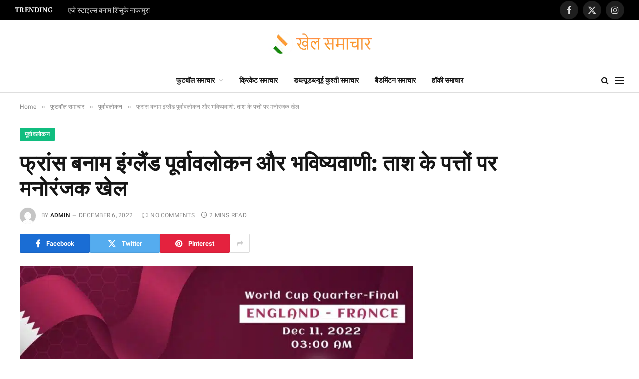

--- FILE ---
content_type: text/html
request_url: https://khelsamaachaar.com/2022/12/06/%E0%A4%AB%E0%A5%8D%E0%A4%B0%E0%A4%BE%E0%A4%82%E0%A4%B8-%E0%A4%AC%E0%A4%A8%E0%A4%BE%E0%A4%AE-%E0%A4%87%E0%A4%82%E0%A4%97%E0%A5%8D%E0%A4%B2%E0%A5%88%E0%A4%82%E0%A4%A1-%E0%A4%AA%E0%A5%82%E0%A4%B0/
body_size: 20789
content:
<!DOCTYPE html>
<html lang="en-US" prefix="og: https://ogp.me/ns#" class="s-light site-s-light">
<head>
<meta charset="UTF-8"/>
<meta name="viewport" content="width=device-width, initial-scale=1"/>
<script data-cfasync="false" data-pagespeed-no-defer>var gtm4wp_datalayer_name="dataLayer";
var dataLayer=dataLayer||[];</script>
<title>फ्रांस बनाम इंग्लैंड पूर्वावलोकन और भविष्यवाणी: ताश के पत्तों पर मनोरंजक खेल - खेल समाचार</title><link rel="preload" as="image" imagesrcset="https://khelsamaachaar.com/wp-content/uploads/2022/12/France-vs-England-Preview-and-Prediction-Entertaining-game-on-the-cards-855x628.jpg 855w, https://khelsamaachaar.com/wp-content/uploads/2022/12/France-vs-England-Preview-and-Prediction-Entertaining-game-on-the-cards-768x564.jpg 768w, https://khelsamaachaar.com/wp-content/uploads/2022/12/France-vs-England-Preview-and-Prediction-Entertaining-game-on-the-cards.jpg 1408w" imagesizes="(max-width: 788px) 100vw, 788px"/><link rel="preload" as="font" href="https://khelsamaachaar.com/wp-content/themes/smart-mag/css/icons/fonts/ts-icons.woff2?v3.2" type="font/woff2" crossorigin="anonymous"/>
<meta name="description" content="France 2 - 1 England"/>
<meta name="robots" content="follow, index, max-snippet:-1, max-video-preview:-1, max-image-preview:large"/>
<link rel="canonical" href="https://khelsamaachaar.com/2022/12/06/%e0%a4%ab%e0%a5%8d%e0%a4%b0%e0%a4%be%e0%a4%82%e0%a4%b8-%e0%a4%ac%e0%a4%a8%e0%a4%be%e0%a4%ae-%e0%a4%87%e0%a4%82%e0%a4%97%e0%a5%8d%e0%a4%b2%e0%a5%88%e0%a4%82%e0%a4%a1-%e0%a4%aa%e0%a5%82%e0%a4%b0/"/>
<meta property="og:locale" content="en_US"/>
<meta property="og:type" content="article"/>
<meta property="og:title" content="फ्रांस बनाम इंग्लैंड पूर्वावलोकन और भविष्यवाणी: ताश के पत्तों पर मनोरंजक खेल - खेल समाचार"/>
<meta property="og:description" content="France 2 - 1 England"/>
<meta property="og:url" content="https://khelsamaachaar.com/2022/12/06/%e0%a4%ab%e0%a5%8d%e0%a4%b0%e0%a4%be%e0%a4%82%e0%a4%b8-%e0%a4%ac%e0%a4%a8%e0%a4%be%e0%a4%ae-%e0%a4%87%e0%a4%82%e0%a4%97%e0%a5%8d%e0%a4%b2%e0%a5%88%e0%a4%82%e0%a4%a1-%e0%a4%aa%e0%a5%82%e0%a4%b0/"/>
<meta property="og:site_name" content="खेल समाचार"/>
<meta property="article:section" content="पूर्वावलोकन"/>
<meta property="og:image" content="https://khelsamaachaar.com/wp-content/uploads/2022/12/France-vs-England-Preview-and-Prediction-Entertaining-game-on-the-cards.jpg"/>
<meta property="og:image:secure_url" content="https://khelsamaachaar.com/wp-content/uploads/2022/12/France-vs-England-Preview-and-Prediction-Entertaining-game-on-the-cards.jpg"/>
<meta property="og:image:width" content="1408"/>
<meta property="og:image:height" content="1034"/>
<meta property="og:image:alt" content="फ्रांस बनाम इंग्लैंड पूर्वावलोकन और भविष्यवाणी: ताश के पत्तों पर मनोरंजक खेल"/>
<meta property="og:image:type" content="image/jpeg"/>
<meta property="article:published_time" content="2022-12-06T17:41:10+00:00"/>
<meta name="twitter:card" content="summary_large_image"/>
<meta name="twitter:title" content="फ्रांस बनाम इंग्लैंड पूर्वावलोकन और भविष्यवाणी: ताश के पत्तों पर मनोरंजक खेल - खेल समाचार"/>
<meta name="twitter:description" content="France 2 - 1 England"/>
<meta name="twitter:image" content="https://khelsamaachaar.com/wp-content/uploads/2022/12/France-vs-England-Preview-and-Prediction-Entertaining-game-on-the-cards.jpg"/>
<meta name="twitter:label1" content="Written by"/>
<meta name="twitter:data1" content="admin"/>
<meta name="twitter:label2" content="Time to read"/>
<meta name="twitter:data2" content="3 minutes"/>
<script type="application/ld+json" class="rank-math-schema-pro">{"@context":"https://schema.org","@graph":[{"@type":"Organization","@id":"https://khelsamaachaar.com/#organization","name":"Khelsamaachaar","url":"https://khelsamaachaar.com","logo":{"@type":"ImageObject","@id":"https://khelsamaachaar.com/#logo","url":"https://khelsamaachaar.com/wp-content/uploads/2022/12/LOGO_2-1.png","contentUrl":"https://khelsamaachaar.com/wp-content/uploads/2022/12/LOGO_2-1.png","caption":"\u0916\u0947\u0932 \u0938\u092e\u093e\u091a\u093e\u0930","inLanguage":"en-US"}},{"@type":"WebSite","@id":"https://khelsamaachaar.com/#website","url":"https://khelsamaachaar.com","name":"\u0916\u0947\u0932 \u0938\u092e\u093e\u091a\u093e\u0930","publisher":{"@id":"https://khelsamaachaar.com/#organization"},"inLanguage":"en-US"},{"@type":"ImageObject","@id":"https://khelsamaachaar.com/wp-content/uploads/2022/12/France-vs-England-Preview-and-Prediction-Entertaining-game-on-the-cards.jpg","url":"https://khelsamaachaar.com/wp-content/uploads/2022/12/France-vs-England-Preview-and-Prediction-Entertaining-game-on-the-cards.jpg","width":"1408","height":"1034","inLanguage":"en-US"},{"@type":"WebPage","@id":"https://khelsamaachaar.com/2022/12/06/%e0%a4%ab%e0%a5%8d%e0%a4%b0%e0%a4%be%e0%a4%82%e0%a4%b8-%e0%a4%ac%e0%a4%a8%e0%a4%be%e0%a4%ae-%e0%a4%87%e0%a4%82%e0%a4%97%e0%a5%8d%e0%a4%b2%e0%a5%88%e0%a4%82%e0%a4%a1-%e0%a4%aa%e0%a5%82%e0%a4%b0/#webpage","url":"https://khelsamaachaar.com/2022/12/06/%e0%a4%ab%e0%a5%8d%e0%a4%b0%e0%a4%be%e0%a4%82%e0%a4%b8-%e0%a4%ac%e0%a4%a8%e0%a4%be%e0%a4%ae-%e0%a4%87%e0%a4%82%e0%a4%97%e0%a5%8d%e0%a4%b2%e0%a5%88%e0%a4%82%e0%a4%a1-%e0%a4%aa%e0%a5%82%e0%a4%b0/","name":"\u092b\u094d\u0930\u093e\u0902\u0938 \u092c\u0928\u093e\u092e \u0907\u0902\u0917\u094d\u0932\u0948\u0902\u0921 \u092a\u0942\u0930\u094d\u0935\u093e\u0935\u0932\u094b\u0915\u0928 \u0914\u0930 \u092d\u0935\u093f\u0937\u094d\u092f\u0935\u093e\u0923\u0940: \u0924\u093e\u0936 \u0915\u0947 \u092a\u0924\u094d\u0924\u094b\u0902 \u092a\u0930 \u092e\u0928\u094b\u0930\u0902\u091c\u0915 \u0916\u0947\u0932 - \u0916\u0947\u0932 \u0938\u092e\u093e\u091a\u093e\u0930","datePublished":"2022-12-06T17:41:10+00:00","dateModified":"2022-12-06T17:41:10+00:00","isPartOf":{"@id":"https://khelsamaachaar.com/#website"},"primaryImageOfPage":{"@id":"https://khelsamaachaar.com/wp-content/uploads/2022/12/France-vs-England-Preview-and-Prediction-Entertaining-game-on-the-cards.jpg"},"inLanguage":"en-US"},{"@type":"Person","@id":"https://khelsamaachaar.com/author/yongfoo/","name":"admin","url":"https://khelsamaachaar.com/author/yongfoo/","image":{"@type":"ImageObject","@id":"https://secure.gravatar.com/avatar/ed02851a8320addbf98728b9626e70e7edbf1973b45778688a72ec73c2d16d22?s=96&amp;d=mm&amp;r=g","url":"https://secure.gravatar.com/avatar/ed02851a8320addbf98728b9626e70e7edbf1973b45778688a72ec73c2d16d22?s=96&amp;d=mm&amp;r=g","caption":"admin","inLanguage":"en-US"},"sameAs":["https://khelsamaachaar.com"],"worksFor":{"@id":"https://khelsamaachaar.com/#organization"}},{"@type":"NewsArticle","headline":"\u092b\u094d\u0930\u093e\u0902\u0938 \u092c\u0928\u093e\u092e \u0907\u0902\u0917\u094d\u0932\u0948\u0902\u0921 \u092a\u0942\u0930\u094d\u0935\u093e\u0935\u0932\u094b\u0915\u0928 \u0914\u0930 \u092d\u0935\u093f\u0937\u094d\u092f\u0935\u093e\u0923\u0940: \u0924\u093e\u0936 \u0915\u0947 \u092a\u0924\u094d\u0924\u094b\u0902 \u092a\u0930 \u092e\u0928\u094b\u0930\u0902\u091c\u0915 \u0916\u0947\u0932 - \u0916\u0947\u0932 \u0938\u092e\u093e\u091a\u093e\u0930","datePublished":"2022-12-06T17:41:10+00:00","dateModified":"2022-12-06T17:41:10+00:00","articleSection":"\u092a\u0942\u0930\u094d\u0935\u093e\u0935\u0932\u094b\u0915\u0928","author":{"@id":"https://khelsamaachaar.com/author/yongfoo/","name":"admin"},"publisher":{"@id":"https://khelsamaachaar.com/#organization"},"description":"France 2 - 1 England","copyrightYear":"2022","copyrightHolder":{"@id":"https://khelsamaachaar.com/#organization"},"name":"\u092b\u094d\u0930\u093e\u0902\u0938 \u092c\u0928\u093e\u092e \u0907\u0902\u0917\u094d\u0932\u0948\u0902\u0921 \u092a\u0942\u0930\u094d\u0935\u093e\u0935\u0932\u094b\u0915\u0928 \u0914\u0930 \u092d\u0935\u093f\u0937\u094d\u092f\u0935\u093e\u0923\u0940: \u0924\u093e\u0936 \u0915\u0947 \u092a\u0924\u094d\u0924\u094b\u0902 \u092a\u0930 \u092e\u0928\u094b\u0930\u0902\u091c\u0915 \u0916\u0947\u0932 - \u0916\u0947\u0932 \u0938\u092e\u093e\u091a\u093e\u0930","@id":"https://khelsamaachaar.com/2022/12/06/%e0%a4%ab%e0%a5%8d%e0%a4%b0%e0%a4%be%e0%a4%82%e0%a4%b8-%e0%a4%ac%e0%a4%a8%e0%a4%be%e0%a4%ae-%e0%a4%87%e0%a4%82%e0%a4%97%e0%a5%8d%e0%a4%b2%e0%a5%88%e0%a4%82%e0%a4%a1-%e0%a4%aa%e0%a5%82%e0%a4%b0/#richSnippet","isPartOf":{"@id":"https://khelsamaachaar.com/2022/12/06/%e0%a4%ab%e0%a5%8d%e0%a4%b0%e0%a4%be%e0%a4%82%e0%a4%b8-%e0%a4%ac%e0%a4%a8%e0%a4%be%e0%a4%ae-%e0%a4%87%e0%a4%82%e0%a4%97%e0%a5%8d%e0%a4%b2%e0%a5%88%e0%a4%82%e0%a4%a1-%e0%a4%aa%e0%a5%82%e0%a4%b0/#webpage"},"image":{"@id":"https://khelsamaachaar.com/wp-content/uploads/2022/12/France-vs-England-Preview-and-Prediction-Entertaining-game-on-the-cards.jpg"},"inLanguage":"en-US","mainEntityOfPage":{"@id":"https://khelsamaachaar.com/2022/12/06/%e0%a4%ab%e0%a5%8d%e0%a4%b0%e0%a4%be%e0%a4%82%e0%a4%b8-%e0%a4%ac%e0%a4%a8%e0%a4%be%e0%a4%ae-%e0%a4%87%e0%a4%82%e0%a4%97%e0%a5%8d%e0%a4%b2%e0%a5%88%e0%a4%82%e0%a4%a1-%e0%a4%aa%e0%a5%82%e0%a4%b0/#webpage"}}]}</script>
<link rel='dns-prefetch' href='//stats.wp.com'/>
<link rel="alternate" type="application/rss+xml" title="खेल समाचार &raquo; Feed" href="https://khelsamaachaar.com/feed/"/>
<link rel="alternate" type="application/rss+xml" title="खेल समाचार &raquo; Comments Feed" href="https://khelsamaachaar.com/comments/feed/"/>
<link rel="alternate" type="application/rss+xml" title="खेल समाचार &raquo; फ्रांस बनाम इंग्लैंड पूर्वावलोकन और भविष्यवाणी: ताश के पत्तों पर मनोरंजक खेल Comments Feed" href="https://khelsamaachaar.com/2022/12/06/%e0%a4%ab%e0%a5%8d%e0%a4%b0%e0%a4%be%e0%a4%82%e0%a4%b8-%e0%a4%ac%e0%a4%a8%e0%a4%be%e0%a4%ae-%e0%a4%87%e0%a4%82%e0%a4%97%e0%a5%8d%e0%a4%b2%e0%a5%88%e0%a4%82%e0%a4%a1-%e0%a4%aa%e0%a5%82%e0%a4%b0/feed/"/>
<link rel="alternate" title="oEmbed (JSON)" type="application/json+oembed" href="https://khelsamaachaar.com/wp-json/oembed/1.0/embed?url=https%3A%2F%2Fkhelsamaachaar.com%2F2022%2F12%2F06%2F%25e0%25a4%25ab%25e0%25a5%258d%25e0%25a4%25b0%25e0%25a4%25be%25e0%25a4%2582%25e0%25a4%25b8-%25e0%25a4%25ac%25e0%25a4%25a8%25e0%25a4%25be%25e0%25a4%25ae-%25e0%25a4%2587%25e0%25a4%2582%25e0%25a4%2597%25e0%25a5%258d%25e0%25a4%25b2%25e0%25a5%2588%25e0%25a4%2582%25e0%25a4%25a1-%25e0%25a4%25aa%25e0%25a5%2582%25e0%25a4%25b0%2F"/>
<link rel="alternate" title="oEmbed (XML)" type="text/xml+oembed" href="https://khelsamaachaar.com/wp-json/oembed/1.0/embed?url=https%3A%2F%2Fkhelsamaachaar.com%2F2022%2F12%2F06%2F%25e0%25a4%25ab%25e0%25a5%258d%25e0%25a4%25b0%25e0%25a4%25be%25e0%25a4%2582%25e0%25a4%25b8-%25e0%25a4%25ac%25e0%25a4%25a8%25e0%25a4%25be%25e0%25a4%25ae-%25e0%25a4%2587%25e0%25a4%2582%25e0%25a4%2597%25e0%25a5%258d%25e0%25a4%25b2%25e0%25a5%2588%25e0%25a4%2582%25e0%25a4%25a1-%25e0%25a4%25aa%25e0%25a5%2582%25e0%25a4%25b0%2F&#038;format=xml"/>
<style id='wp-img-auto-sizes-contain-inline-css'>img:is([sizes=auto i],[sizes^="auto," i]){contain-intrinsic-size:3000px 1500px}</style>
<link rel="stylesheet" type="text/css" href="//khelsamaachaar.com/wp-content/cache/wpfc-minified/cm6fx8x/3ul01.css" media="all"/>
<style id='classic-theme-styles-inline-css'>.wp-block-button__link{color:#fff;background-color:#32373c;border-radius:9999px;box-shadow:none;text-decoration:none;padding:calc(.667em + 2px) calc(1.333em + 2px);font-size:1.125em}.wp-block-file__button{background:#32373c;color:#fff;text-decoration:none}</style>
<link rel="stylesheet" type="text/css" href="//khelsamaachaar.com/wp-content/cache/wpfc-minified/kcql9u0k/3ul01.css" media="all"/>
<style id='jetpack-sharing-buttons-style-inline-css'>.jetpack-sharing-buttons__services-list{display:flex;flex-direction:row;flex-wrap:wrap;gap:0;list-style-type:none;margin:5px;padding:0}.jetpack-sharing-buttons__services-list.has-small-icon-size{font-size:12px}.jetpack-sharing-buttons__services-list.has-normal-icon-size{font-size:16px}.jetpack-sharing-buttons__services-list.has-large-icon-size{font-size:24px}.jetpack-sharing-buttons__services-list.has-huge-icon-size{font-size:36px}@media print{.jetpack-sharing-buttons__services-list{display:none!important}}.editor-styles-wrapper .wp-block-jetpack-sharing-buttons{gap:0;padding-inline-start:0}ul.jetpack-sharing-buttons__services-list.has-background{padding:1.25em 2.375em}</style>
<style id='global-styles-inline-css'>:root{--wp--preset--aspect-ratio--square:1;--wp--preset--aspect-ratio--4-3:4/3;--wp--preset--aspect-ratio--3-4:3/4;--wp--preset--aspect-ratio--3-2:3/2;--wp--preset--aspect-ratio--2-3:2/3;--wp--preset--aspect-ratio--16-9:16/9;--wp--preset--aspect-ratio--9-16:9/16;--wp--preset--color--black:#000000;--wp--preset--color--cyan-bluish-gray:#abb8c3;--wp--preset--color--white:#ffffff;--wp--preset--color--pale-pink:#f78da7;--wp--preset--color--vivid-red:#cf2e2e;--wp--preset--color--luminous-vivid-orange:#ff6900;--wp--preset--color--luminous-vivid-amber:#fcb900;--wp--preset--color--light-green-cyan:#7bdcb5;--wp--preset--color--vivid-green-cyan:#00d084;--wp--preset--color--pale-cyan-blue:#8ed1fc;--wp--preset--color--vivid-cyan-blue:#0693e3;--wp--preset--color--vivid-purple:#9b51e0;--wp--preset--gradient--vivid-cyan-blue-to-vivid-purple:linear-gradient(135deg,rgb(6,147,227) 0%,rgb(155,81,224) 100%);--wp--preset--gradient--light-green-cyan-to-vivid-green-cyan:linear-gradient(135deg,rgb(122,220,180) 0%,rgb(0,208,130) 100%);--wp--preset--gradient--luminous-vivid-amber-to-luminous-vivid-orange:linear-gradient(135deg,rgb(252,185,0) 0%,rgb(255,105,0) 100%);--wp--preset--gradient--luminous-vivid-orange-to-vivid-red:linear-gradient(135deg,rgb(255,105,0) 0%,rgb(207,46,46) 100%);--wp--preset--gradient--very-light-gray-to-cyan-bluish-gray:linear-gradient(135deg,rgb(238,238,238) 0%,rgb(169,184,195) 100%);--wp--preset--gradient--cool-to-warm-spectrum:linear-gradient(135deg,rgb(74,234,220) 0%,rgb(151,120,209) 20%,rgb(207,42,186) 40%,rgb(238,44,130) 60%,rgb(251,105,98) 80%,rgb(254,248,76) 100%);--wp--preset--gradient--blush-light-purple:linear-gradient(135deg,rgb(255,206,236) 0%,rgb(152,150,240) 100%);--wp--preset--gradient--blush-bordeaux:linear-gradient(135deg,rgb(254,205,165) 0%,rgb(254,45,45) 50%,rgb(107,0,62) 100%);--wp--preset--gradient--luminous-dusk:linear-gradient(135deg,rgb(255,203,112) 0%,rgb(199,81,192) 50%,rgb(65,88,208) 100%);--wp--preset--gradient--pale-ocean:linear-gradient(135deg,rgb(255,245,203) 0%,rgb(182,227,212) 50%,rgb(51,167,181) 100%);--wp--preset--gradient--electric-grass:linear-gradient(135deg,rgb(202,248,128) 0%,rgb(113,206,126) 100%);--wp--preset--gradient--midnight:linear-gradient(135deg,rgb(2,3,129) 0%,rgb(40,116,252) 100%);--wp--preset--font-size--small:13px;--wp--preset--font-size--medium:20px;--wp--preset--font-size--large:36px;--wp--preset--font-size--x-large:42px;--wp--preset--spacing--20:0.44rem;--wp--preset--spacing--30:0.67rem;--wp--preset--spacing--40:1rem;--wp--preset--spacing--50:1.5rem;--wp--preset--spacing--60:2.25rem;--wp--preset--spacing--70:3.38rem;--wp--preset--spacing--80:5.06rem;--wp--preset--shadow--natural:6px 6px 9px rgba(0, 0, 0, 0.2);--wp--preset--shadow--deep:12px 12px 50px rgba(0, 0, 0, 0.4);--wp--preset--shadow--sharp:6px 6px 0px rgba(0, 0, 0, 0.2);--wp--preset--shadow--outlined:6px 6px 0px -3px rgb(255, 255, 255), 6px 6px rgb(0, 0, 0);--wp--preset--shadow--crisp:6px 6px 0px rgb(0, 0, 0);}:where(.is-layout-flex){gap:0.5em;}:where(.is-layout-grid){gap:0.5em;}body .is-layout-flex{display:flex;}.is-layout-flex{flex-wrap:wrap;align-items:center;}.is-layout-flex > :is(*, div){margin:0;}body .is-layout-grid{display:grid;}.is-layout-grid > :is(*, div){margin:0;}:where(.wp-block-columns.is-layout-flex){gap:2em;}:where(.wp-block-columns.is-layout-grid){gap:2em;}:where(.wp-block-post-template.is-layout-flex){gap:1.25em;}:where(.wp-block-post-template.is-layout-grid){gap:1.25em;}.has-black-color{color:var(--wp--preset--color--black) !important;}.has-cyan-bluish-gray-color{color:var(--wp--preset--color--cyan-bluish-gray) !important;}.has-white-color{color:var(--wp--preset--color--white) !important;}.has-pale-pink-color{color:var(--wp--preset--color--pale-pink) !important;}.has-vivid-red-color{color:var(--wp--preset--color--vivid-red) !important;}.has-luminous-vivid-orange-color{color:var(--wp--preset--color--luminous-vivid-orange) !important;}.has-luminous-vivid-amber-color{color:var(--wp--preset--color--luminous-vivid-amber) !important;}.has-light-green-cyan-color{color:var(--wp--preset--color--light-green-cyan) !important;}.has-vivid-green-cyan-color{color:var(--wp--preset--color--vivid-green-cyan) !important;}.has-pale-cyan-blue-color{color:var(--wp--preset--color--pale-cyan-blue) !important;}.has-vivid-cyan-blue-color{color:var(--wp--preset--color--vivid-cyan-blue) !important;}.has-vivid-purple-color{color:var(--wp--preset--color--vivid-purple) !important;}.has-black-background-color{background-color:var(--wp--preset--color--black) !important;}.has-cyan-bluish-gray-background-color{background-color:var(--wp--preset--color--cyan-bluish-gray) !important;}.has-white-background-color{background-color:var(--wp--preset--color--white) !important;}.has-pale-pink-background-color{background-color:var(--wp--preset--color--pale-pink) !important;}.has-vivid-red-background-color{background-color:var(--wp--preset--color--vivid-red) !important;}.has-luminous-vivid-orange-background-color{background-color:var(--wp--preset--color--luminous-vivid-orange) !important;}.has-luminous-vivid-amber-background-color{background-color:var(--wp--preset--color--luminous-vivid-amber) !important;}.has-light-green-cyan-background-color{background-color:var(--wp--preset--color--light-green-cyan) !important;}.has-vivid-green-cyan-background-color{background-color:var(--wp--preset--color--vivid-green-cyan) !important;}.has-pale-cyan-blue-background-color{background-color:var(--wp--preset--color--pale-cyan-blue) !important;}.has-vivid-cyan-blue-background-color{background-color:var(--wp--preset--color--vivid-cyan-blue) !important;}.has-vivid-purple-background-color{background-color:var(--wp--preset--color--vivid-purple) !important;}.has-black-border-color{border-color:var(--wp--preset--color--black) !important;}.has-cyan-bluish-gray-border-color{border-color:var(--wp--preset--color--cyan-bluish-gray) !important;}.has-white-border-color{border-color:var(--wp--preset--color--white) !important;}.has-pale-pink-border-color{border-color:var(--wp--preset--color--pale-pink) !important;}.has-vivid-red-border-color{border-color:var(--wp--preset--color--vivid-red) !important;}.has-luminous-vivid-orange-border-color{border-color:var(--wp--preset--color--luminous-vivid-orange) !important;}.has-luminous-vivid-amber-border-color{border-color:var(--wp--preset--color--luminous-vivid-amber) !important;}.has-light-green-cyan-border-color{border-color:var(--wp--preset--color--light-green-cyan) !important;}.has-vivid-green-cyan-border-color{border-color:var(--wp--preset--color--vivid-green-cyan) !important;}.has-pale-cyan-blue-border-color{border-color:var(--wp--preset--color--pale-cyan-blue) !important;}.has-vivid-cyan-blue-border-color{border-color:var(--wp--preset--color--vivid-cyan-blue) !important;}.has-vivid-purple-border-color{border-color:var(--wp--preset--color--vivid-purple) !important;}.has-vivid-cyan-blue-to-vivid-purple-gradient-background{background:var(--wp--preset--gradient--vivid-cyan-blue-to-vivid-purple) !important;}.has-light-green-cyan-to-vivid-green-cyan-gradient-background{background:var(--wp--preset--gradient--light-green-cyan-to-vivid-green-cyan) !important;}.has-luminous-vivid-amber-to-luminous-vivid-orange-gradient-background{background:var(--wp--preset--gradient--luminous-vivid-amber-to-luminous-vivid-orange) !important;}.has-luminous-vivid-orange-to-vivid-red-gradient-background{background:var(--wp--preset--gradient--luminous-vivid-orange-to-vivid-red) !important;}.has-very-light-gray-to-cyan-bluish-gray-gradient-background{background:var(--wp--preset--gradient--very-light-gray-to-cyan-bluish-gray) !important;}.has-cool-to-warm-spectrum-gradient-background{background:var(--wp--preset--gradient--cool-to-warm-spectrum) !important;}.has-blush-light-purple-gradient-background{background:var(--wp--preset--gradient--blush-light-purple) !important;}.has-blush-bordeaux-gradient-background{background:var(--wp--preset--gradient--blush-bordeaux) !important;}.has-luminous-dusk-gradient-background{background:var(--wp--preset--gradient--luminous-dusk) !important;}.has-pale-ocean-gradient-background{background:var(--wp--preset--gradient--pale-ocean) !important;}.has-electric-grass-gradient-background{background:var(--wp--preset--gradient--electric-grass) !important;}.has-midnight-gradient-background{background:var(--wp--preset--gradient--midnight) !important;}.has-small-font-size{font-size:var(--wp--preset--font-size--small) !important;}.has-medium-font-size{font-size:var(--wp--preset--font-size--medium) !important;}.has-large-font-size{font-size:var(--wp--preset--font-size--large) !important;}.has-x-large-font-size{font-size:var(--wp--preset--font-size--x-large) !important;}:where(.wp-block-post-template.is-layout-flex){gap:1.25em;}:where(.wp-block-post-template.is-layout-grid){gap:1.25em;}:where(.wp-block-term-template.is-layout-flex){gap:1.25em;}:where(.wp-block-term-template.is-layout-grid){gap:1.25em;}:where(.wp-block-columns.is-layout-flex){gap:2em;}:where(.wp-block-columns.is-layout-grid){gap:2em;}:root :where(.wp-block-pullquote){font-size:1.5em;line-height:1.6;}</style>
<link rel="stylesheet" type="text/css" href="//khelsamaachaar.com/wp-content/cache/wpfc-minified/6zrkf8bw/3ul0g.css" media="all"/>
<style id='smartmag-core-inline-css'>:root{--c-main:#10bd7f;--c-main-rgb:16,189,127;--text-font:"PT Serif", Georgia, serif;--body-font:"PT Serif", Georgia, serif;--ui-font:"Roboto", system-ui, -apple-system, "Segoe UI", Arial, sans-serif;--title-font:"Roboto", system-ui, -apple-system, "Segoe UI", Arial, sans-serif;--h-font:"Roboto", system-ui, -apple-system, "Segoe UI", Arial, sans-serif;--title-font:"Encode Sans Condensed", system-ui, -apple-system, "Segoe UI", Arial, sans-serif;--h-font:"Encode Sans Condensed", system-ui, -apple-system, "Segoe UI", Arial, sans-serif;--text-h-font:var(--h-font);--title-size-xs:16px;--title-size-s:18px;--title-size-n:18px;--title-size-m:20px;}
.post-title:not(._){letter-spacing:0.02em;}
.smart-head-main .smart-head-mid{--head-h:96px;}
.smart-head-main .smart-head-bot{--head-h:51px;border-top-width:1px;border-top-color:#e8e8e8;border-bottom-width:2px;border-bottom-color:#dedede;}
.navigation-main .menu > li > a{font-size:14.4px;font-weight:600;}
.navigation-main .menu > li li a{font-size:13px;}
.navigation-main{--nav-items-space:16px;}
.mobile-menu{font-size:15px;}
.smart-head-main .spc-social{--spc-social-fs:17px;--spc-social-size:37px;}
.smart-head-main .hamburger-icon{width:18px;}
.trending-ticker .heading{color:#f7f7f7;font-size:13.8px;font-weight:600;letter-spacing:.02em;margin-right:30px;}
.trending-ticker .post-link{font-size:13.8px;}
.trending-ticker{--max-width:500px;}
.s-dark .lower-footer{background-color:#081736;}
.post-meta .meta-item, .post-meta .text-in{text-transform:uppercase;letter-spacing:0.02em;}
.block-head-c .heading{font-family:"Rajdhani", system-ui, -apple-system, "Segoe UI", Arial, sans-serif;font-size:24px;letter-spacing:0.02em;}
.block-head-c2{--line-weight:2px;}
.block-head-e2 .heading{font-weight:600;color:var(--c-main);}
.entry-content{font-size:18px;font-weight:normal;}
.post-content h1, .post-content h2, .post-content h3, .post-content h4, .post-content h5, .post-content h6{letter-spacing:0.02em;}
.site-s-light .entry-content{color:#2b2b2b;}
.s-dark .entry-content{color:#f2f2f2;}
.a-wrap-2:not(._){margin-top:0px;}
@media(min-width:1200px){ .loop-list .post-title{font-size:22px;}
}
@media(min-width:941px) and (max-width:1200px){ .navigation-main .menu > li > a{font-size:calc(10px + (14.4px - 10px) * .7);}
.trending-ticker{--max-width:400px;}
}</style>
<link rel="stylesheet" type="text/css" href="//khelsamaachaar.com/wp-content/cache/wpfc-minified/jykies7t/3ul00.css" media="all"/>
<link rel="https://api.w.org/" href="https://khelsamaachaar.com/wp-json/"/><link rel="alternate" title="JSON" type="application/json" href="https://khelsamaachaar.com/wp-json/wp/v2/posts/3478"/><link rel="EditURI" type="application/rsd+xml" title="RSD" href="https://khelsamaachaar.com/xmlrpc.php?rsd"/>
<meta name="generator" content="WordPress 6.9"/>
<link rel='shortlink' href='https://khelsamaachaar.com/?p=3478'/>
<meta name="onesignal-plugin" content="wordpress-3.8.0">
<style>img#wpstats{display:none}</style>
<script data-cfasync="false" data-pagespeed-no-defer>var dataLayer_content={"pagePostType":"post","pagePostType2":"single-post","pageCategory":["%e0%a4%aa%e0%a5%82%e0%a4%b0%e0%a5%8d%e0%a4%b5%e0%a4%be%e0%a4%b5%e0%a4%b2%e0%a5%8b%e0%a4%95%e0%a4%a8"],"pagePostAuthor":"admin"};
dataLayer.push(dataLayer_content);</script>
<script data-cfasync="false" data-pagespeed-no-defer>console.warn&&console.warn("[GTM4WP] Google Tag Manager container code placement set to OFF !!!");
console.warn&&console.warn("[GTM4WP] Data layer codes are active but GTM container must be loaded using custom coding !!!");</script>
<meta name="generator" content="Elementor 3.34.2; features: e_font_icon_svg, additional_custom_breakpoints; settings: css_print_method-internal, google_font-enabled, font_display-auto">
<style>.e-con.e-parent:nth-of-type(n+4):not(.e-lazyloaded):not(.e-no-lazyload),
.e-con.e-parent:nth-of-type(n+4):not(.e-lazyloaded):not(.e-no-lazyload) *{background-image:none !important;}
@media screen and (max-height: 1024px) {
.e-con.e-parent:nth-of-type(n+3):not(.e-lazyloaded):not(.e-no-lazyload),
.e-con.e-parent:nth-of-type(n+3):not(.e-lazyloaded):not(.e-no-lazyload) *{background-image:none !important;}
}
@media screen and (max-height: 640px) {
.e-con.e-parent:nth-of-type(n+2):not(.e-lazyloaded):not(.e-no-lazyload),
.e-con.e-parent:nth-of-type(n+2):not(.e-lazyloaded):not(.e-no-lazyload) *{background-image:none !important;}
}</style>
<link rel="icon" href="https://khelsamaachaar.com/wp-content/uploads/2022/12/500_2.png" sizes="32x32"/>
<link rel="icon" href="https://khelsamaachaar.com/wp-content/uploads/2022/12/500_2.png" sizes="192x192"/>
<link rel="apple-touch-icon" href="https://khelsamaachaar.com/wp-content/uploads/2022/12/500_2.png"/>
<meta name="msapplication-TileImage" content="https://khelsamaachaar.com/wp-content/uploads/2022/12/500_2.png"/>
<script data-wpfc-render="false">var Wpfcll={s:[],osl:0,scroll:false,i:function(){Wpfcll.ss();window.addEventListener('load',function(){let observer=new MutationObserver(mutationRecords=>{Wpfcll.osl=Wpfcll.s.length;Wpfcll.ss();if(Wpfcll.s.length > Wpfcll.osl){Wpfcll.ls(false);}});observer.observe(document.getElementsByTagName("html")[0],{childList:true,attributes:true,subtree:true,attributeFilter:["src"],attributeOldValue:false,characterDataOldValue:false});Wpfcll.ls(true);});window.addEventListener('scroll',function(){Wpfcll.scroll=true;Wpfcll.ls(false);});window.addEventListener('resize',function(){Wpfcll.scroll=true;Wpfcll.ls(false);});window.addEventListener('click',function(){Wpfcll.scroll=true;Wpfcll.ls(false);});},c:function(e,pageload){var w=document.documentElement.clientHeight || body.clientHeight;var n=0;if(pageload){n=0;}else{n=(w > 800) ? 800:200;n=Wpfcll.scroll ? 800:n;}var er=e.getBoundingClientRect();var t=0;var p=e.parentNode ? e.parentNode:false;if(typeof p.getBoundingClientRect=="undefined"){var pr=false;}else{var pr=p.getBoundingClientRect();}if(er.x==0 && er.y==0){for(var i=0;i < 10;i++){if(p){if(pr.x==0 && pr.y==0){if(p.parentNode){p=p.parentNode;}if(typeof p.getBoundingClientRect=="undefined"){pr=false;}else{pr=p.getBoundingClientRect();}}else{t=pr.top;break;}}};}else{t=er.top;}if(w - t+n > 0){return true;}return false;},r:function(e,pageload){var s=this;var oc,ot;try{oc=e.getAttribute("data-wpfc-original-src");ot=e.getAttribute("data-wpfc-original-srcset");originalsizes=e.getAttribute("data-wpfc-original-sizes");if(s.c(e,pageload)){if(oc || ot){if(e.tagName=="DIV" || e.tagName=="A" || e.tagName=="SPAN"){e.style.backgroundImage="url("+oc+")";e.removeAttribute("data-wpfc-original-src");e.removeAttribute("data-wpfc-original-srcset");e.removeAttribute("onload");}else{if(oc){e.setAttribute('src',oc);}if(ot){e.setAttribute('srcset',ot);}if(originalsizes){e.setAttribute('sizes',originalsizes);}if(e.getAttribute("alt") && e.getAttribute("alt")=="blank"){e.removeAttribute("alt");}e.removeAttribute("data-wpfc-original-src");e.removeAttribute("data-wpfc-original-srcset");e.removeAttribute("data-wpfc-original-sizes");e.removeAttribute("onload");if(e.tagName=="IFRAME"){var y="https://www.youtube.com/embed/";if(navigator.userAgent.match(/\sEdge?\/\d/i)){e.setAttribute('src',e.getAttribute("src").replace(/.+\/templates\/youtube\.html\#/,y));}e.onload=function(){if(typeof window.jQuery !="undefined"){if(jQuery.fn.fitVids){jQuery(e).parent().fitVids({customSelector:"iframe[src]"});}}var s=e.getAttribute("src").match(/templates\/youtube\.html\#(.+)/);if(s){try{var i=e.contentDocument || e.contentWindow;if(i.location.href=="about:blank"){e.setAttribute('src',y+s[1]);}}catch(err){e.setAttribute('src',y+s[1]);}}}}}}else{if(e.tagName=="NOSCRIPT"){if(typeof window.jQuery !="undefined"){if(jQuery(e).attr("data-type")=="wpfc"){e.removeAttribute("data-type");jQuery(e).after(jQuery(e).text());}}}}}}catch(error){console.log(error);console.log("==>",e);}},ss:function(){var i=Array.prototype.slice.call(document.getElementsByTagName("img"));var f=Array.prototype.slice.call(document.getElementsByTagName("iframe"));var d=Array.prototype.slice.call(document.getElementsByTagName("div"));var a=Array.prototype.slice.call(document.getElementsByTagName("a"));var s=Array.prototype.slice.call(document.getElementsByTagName("span"));var n=Array.prototype.slice.call(document.getElementsByTagName("noscript"));this.s=i.concat(f).concat(d).concat(a).concat(s).concat(n);},ls:function(pageload){var s=this;[].forEach.call(s.s,function(e,index){s.r(e,pageload);});}};document.addEventListener('DOMContentLoaded',function(){wpfci();});function wpfci(){Wpfcll.i();}</script>
</head>
<body data-rsssl=1 class="wp-singular post-template-default single single-post postid-3478 single-format-standard wp-custom-logo wp-theme-smart-mag theme--smart-mag right-sidebar post-layout-large post-cat-416 has-lb has-lb-sm ts-img-hov-fade layout-normal elementor-default elementor-kit-17568">
<div class="main-wrap">
<div class="off-canvas-backdrop"></div><div class="mobile-menu-container off-canvas s-dark" id="off-canvas">
<div class="off-canvas-head">
<a href="#" class="close">
<span class="visuallyhidden">Close Menu</span>
<i class="tsi tsi-times"></i>
</a>
<div class="ts-logo"></div></div><div class="off-canvas-content">
<ul id="menu-main-menu" class="mobile-menu"><li id="menu-item-14946" class="menu-item menu-item-type-taxonomy menu-item-object-category current-post-ancestor menu-item-has-children menu-item-14946"><a href="https://khelsamaachaar.com/category/%e0%a4%ab%e0%a5%81%e0%a4%9f%e0%a4%ac%e0%a5%89%e0%a4%b2-%e0%a4%b8%e0%a4%ae%e0%a4%be%e0%a4%9a%e0%a4%be%e0%a4%b0/">फुटबॉल समाचार</a>
<ul class="sub-menu">
<li id="menu-item-2074" class="menu-item menu-item-type-taxonomy menu-item-object-category menu-item-2074"><a href="https://khelsamaachaar.com/category/%e0%a4%ab%e0%a5%81%e0%a4%9f%e0%a4%ac%e0%a5%89%e0%a4%b2-%e0%a4%b8%e0%a4%ae%e0%a4%be%e0%a4%9a%e0%a4%be%e0%a4%b0/%e0%a4%b8%e0%a4%82%e0%a4%aa%e0%a4%be%e0%a4%a6%e0%a4%95%e0%a5%80%e0%a4%af/">संपादकीय</a></li>
<li id="menu-item-2075" class="menu-item menu-item-type-taxonomy menu-item-object-category current-post-ancestor current-menu-parent current-post-parent menu-item-2075"><a href="https://khelsamaachaar.com/category/%e0%a4%ab%e0%a5%81%e0%a4%9f%e0%a4%ac%e0%a5%89%e0%a4%b2-%e0%a4%b8%e0%a4%ae%e0%a4%be%e0%a4%9a%e0%a4%be%e0%a4%b0/%e0%a4%aa%e0%a5%82%e0%a4%b0%e0%a5%8d%e0%a4%b5%e0%a4%be%e0%a4%b5%e0%a4%b2%e0%a5%8b%e0%a4%95%e0%a4%a8/">पूर्वावलोकन</a></li>
<li id="menu-item-8682" class="menu-item menu-item-type-taxonomy menu-item-object-category menu-item-8682"><a href="https://khelsamaachaar.com/category/%e0%a4%ab%e0%a5%81%e0%a4%9f%e0%a4%ac%e0%a5%89%e0%a4%b2-%e0%a4%b8%e0%a4%ae%e0%a4%be%e0%a4%9a%e0%a4%be%e0%a4%b0/%e0%a4%b0%e0%a4%bf%e0%a4%aa%e0%a5%8b%e0%a4%b0%e0%a5%8d%e0%a4%9f%e0%a5%8d%e0%a4%b8/">रिपोर्ट्स</a></li>
<li id="menu-item-8683" class="menu-item menu-item-type-taxonomy menu-item-object-category menu-item-8683"><a href="https://khelsamaachaar.com/category/%e0%a4%ab%e0%a5%81%e0%a4%9f%e0%a4%ac%e0%a5%89%e0%a4%b2-%e0%a4%b8%e0%a4%ae%e0%a4%be%e0%a4%9a%e0%a4%be%e0%a4%b0/%e0%a4%b8%e0%a5%8d%e0%a4%a5%e0%a4%be%e0%a4%a8%e0%a4%be%e0%a4%82%e0%a4%a4%e0%a4%b0%e0%a4%a3-%e0%a4%b8%e0%a4%ae%e0%a4%be%e0%a4%9a%e0%a4%be%e0%a4%b0/">स्थानांतरण समाचार</a></li>
</ul>
</li>
<li id="menu-item-14949" class="menu-item menu-item-type-taxonomy menu-item-object-category menu-item-14949"><a href="https://khelsamaachaar.com/category/%e0%a4%95%e0%a5%8d%e0%a4%b0%e0%a4%bf%e0%a4%95%e0%a5%87%e0%a4%9f-%e0%a4%b8%e0%a4%ae%e0%a4%be%e0%a4%9a%e0%a4%be%e0%a4%b0/">क्रिकेट समाचार</a></li>
<li id="menu-item-14950" class="menu-item menu-item-type-taxonomy menu-item-object-category menu-item-14950"><a href="https://khelsamaachaar.com/category/%e0%a4%a1%e0%a4%ac%e0%a5%8d%e0%a4%b2%e0%a5%8d%e0%a4%af%e0%a5%82%e0%a4%a1%e0%a4%ac%e0%a5%8d%e0%a4%b2%e0%a5%8d%e0%a4%af%e0%a5%82%e0%a4%88-%e0%a4%95%e0%a5%81%e0%a4%b6%e0%a5%8d%e0%a4%a4%e0%a5%80-%e0%a4%b8/">डब्ल्यूडब्ल्यूई कुश्ती समाचार</a></li>
<li id="menu-item-14951" class="menu-item menu-item-type-taxonomy menu-item-object-category menu-item-14951"><a href="https://khelsamaachaar.com/category/%e0%a4%ac%e0%a5%88%e0%a4%a1%e0%a4%ae%e0%a4%bf%e0%a4%82%e0%a4%9f%e0%a4%a8-%e0%a4%b8%e0%a4%ae%e0%a4%be%e0%a4%9a%e0%a4%be%e0%a4%b0/">बैडमिंटन समाचार</a></li>
<li id="menu-item-14952" class="menu-item menu-item-type-taxonomy menu-item-object-category menu-item-14952"><a href="https://khelsamaachaar.com/category/%e0%a4%b9%e0%a5%89%e0%a4%95%e0%a5%80-%e0%a4%b8%e0%a4%ae%e0%a4%be%e0%a4%9a%e0%a4%be%e0%a4%b0/">हॉकी समाचार</a></li>
</ul>
<div class="spc-social-block spc-social spc-social-b smart-head-social"> <a href="https://www.facebook.com/people/EPLNews/61556509649909/" class="link service s-facebook" target="_blank" rel="nofollow noopener"> <i class="icon tsi tsi-facebook"></i> <span class="visuallyhidden">Facebook</span> </a> <a href="https://x.com/eplnews_org" class="link service s-twitter" target="_blank" rel="nofollow noopener"> <i class="icon tsi tsi-twitter"></i> <span class="visuallyhidden">X (Twitter)</span> </a> <a href="https://www.instagram.com/eplnews_org" class="link service s-instagram" target="_blank" rel="nofollow noopener"> <i class="icon tsi tsi-instagram"></i> <span class="visuallyhidden">Instagram</span> </a> <a href="https://www.youtube.com/@EPLNews_org" class="link service s-youtube" target="_blank" rel="nofollow noopener"> <i class="icon tsi tsi-youtube-play"></i> <span class="visuallyhidden">YouTube</span> </a> <a href="https://www.tiktok.com/@eplnews.org" class="link service s-tiktok" target="_blank" rel="nofollow noopener"> <i class="icon tsi tsi-tiktok"></i> <span class="visuallyhidden">TikTok</span> </a></div></div></div><div class="smart-head smart-head-a smart-head-main" id="smart-head">
<div class="smart-head-row smart-head-top s-dark smart-head-row-full">
<div class="inner full">
<div class="items items-left">
<div class="trending-ticker" data-delay="8"> <span class="heading">Trending</span> <ul> <li><a href="https://khelsamaachaar.com/2026/01/24/%e0%a4%8f%e0%a4%9c%e0%a5%87-%e0%a4%b8%e0%a5%8d%e0%a4%9f%e0%a4%be%e0%a4%87%e0%a4%b2%e0%a5%8d%e0%a4%b8-%e0%a4%ac%e0%a4%a8%e0%a4%be%e0%a4%ae-%e0%a4%b6%e0%a4%bf%e0%a4%82%e0%a4%b8%e0%a5%81%e0%a4%95/" class="post-link">एजे स्टाइल्स बनाम शिंसुके नाकामुरा</a></li> <li><a href="https://khelsamaachaar.com/2026/01/24/%e0%a4%b8%e0%a5%8d%e0%a4%ae%e0%a5%88%e0%a4%95%e0%a4%a1%e0%a4%be%e0%a4%89%e0%a4%a8-%e0%a4%aa%e0%a4%b0%e0%a4%bf%e0%a4%a3%e0%a4%be%e0%a4%ae-23-%e0%a4%9c%e0%a4%a8%e0%a4%b5%e0%a4%b0%e0%a5%80-2026/" class="post-link">स्मैकडाउन परिणाम: 23 जनवरी, 2026</a></li> <li><a href="https://khelsamaachaar.com/2026/01/24/%e0%a4%ac%e0%a4%b0%e0%a5%8d%e0%a4%a8%e0%a4%b2%e0%a5%87-%e0%a4%ac%e0%a4%a8%e0%a4%be%e0%a4%ae-%e0%a4%9f%e0%a5%8b%e0%a4%9f%e0%a5%87%e0%a4%a8%e0%a4%b9%e0%a4%ae-%e0%a4%aa%e0%a5%82%e0%a4%b0%e0%a5%8d/" class="post-link">बर्नले बनाम टोटेनहम पूर्वावलोकन: क्या स्पर्स का शानदार यूईएफए फॉर्म घरेलू खेलों में तब्दील हो सकता है?</a></li> <li><a href="https://khelsamaachaar.com/2026/01/24/%e0%a4%ac%e0%a5%8b%e0%a4%b0%e0%a5%8d%e0%a4%a8%e0%a4%ae%e0%a4%be%e0%a4%89%e0%a4%a5-%e0%a4%ac%e0%a4%a8%e0%a4%be%e0%a4%ae-%e0%a4%b2%e0%a4%bf%e0%a4%b5%e0%a4%b0%e0%a4%aa%e0%a5%82%e0%a4%b2-%e0%a4%aa-2/" class="post-link">बोर्नमाउथ बनाम लिवरपूल पूर्वावलोकन: प्रीमियर लीग ड्रॉ के सिलसिले को तोड़ने के लक्ष्य के साथ रेड्स ने दक्षिण तट की यात्रा की</a></li> <li><a href="https://khelsamaachaar.com/2026/01/24/%e0%a4%ae%e0%a5%88%e0%a4%a8%e0%a4%9a%e0%a5%87%e0%a4%b8%e0%a5%8d%e0%a4%9f%e0%a4%b0-%e0%a4%b8%e0%a4%bf%e0%a4%9f%e0%a5%80-%e0%a4%ac%e0%a4%a8%e0%a4%be%e0%a4%ae-%e0%a4%b5%e0%a5%89%e0%a4%b2%e0%a5%8d-5/" class="post-link">मैनचेस्टर सिटी बनाम वॉल्व्स पूर्वावलोकन: क्या गार्डियोला की टीम को रॉक-बॉटम साइड की मेजबानी करते समय अपेक्षित प्रोत्साहन मिलेगा?</a></li> <li><a href="https://khelsamaachaar.com/2026/01/24/%e0%a4%ab%e0%a5%81%e0%a4%b2%e0%a4%b9%e0%a4%ae-%e0%a4%ac%e0%a4%a8%e0%a4%be%e0%a4%ae-%e0%a4%ac%e0%a5%8d%e0%a4%b0%e0%a4%be%e0%a4%87%e0%a4%9f%e0%a4%a8-%e0%a4%aa%e0%a5%82%e0%a4%b0%e0%a5%8d%e0%a4%b5-2/" class="post-link">फुलहम बनाम ब्राइटन पूर्वावलोकन: सीगल्स के क्रेवन कॉटेज में दिलचस्प मैच</a></li> <li><a href="https://khelsamaachaar.com/2026/01/24/%e0%a4%b5%e0%a5%87%e0%a4%b8%e0%a5%8d%e0%a4%9f-%e0%a4%b9%e0%a5%88%e0%a4%ae-%e0%a4%ac%e0%a4%a8%e0%a4%be%e0%a4%ae-%e0%a4%b8%e0%a5%81%e0%a4%82%e0%a4%a6%e0%a4%b0%e0%a4%b2%e0%a5%88%e0%a4%82%e0%a4%a1/" class="post-link">वेस्ट हैम बनाम सुंदरलैंड पूर्वावलोकन: महत्वपूर्ण मैच के लिए ब्लैक कैट्स सर्वाइवल-चेज़िंग हैमर्स की यात्रा करते हैं</a></li> <li><a href="https://khelsamaachaar.com/2026/01/24/%e0%a4%aa%e0%a5%8d%e0%a4%b0%e0%a5%80%e0%a4%ae%e0%a4%bf%e0%a4%af%e0%a4%b0-%e0%a4%b2%e0%a5%80%e0%a4%97-%e0%a4%aa%e0%a5%82%e0%a4%b0%e0%a5%8d%e0%a4%b5%e0%a4%be%e0%a4%b5%e0%a4%b2%e0%a5%8b%e0%a4%95-11/" class="post-link">प्रीमियर लीग पूर्वावलोकन: मैच के दिन 23 से पहले बड़े प्रश्न</a></li> </ul></div></div><div class="items items-center empty"></div><div class="items items-right">
<div class="spc-social-block spc-social spc-social-b smart-head-social"> <a href="https://www.facebook.com/people/EPLNews/61556509649909/" class="link service s-facebook" target="_blank" rel="nofollow noopener"> <i class="icon tsi tsi-facebook"></i> <span class="visuallyhidden">Facebook</span> </a> <a href="https://x.com/eplnews_org" class="link service s-twitter" target="_blank" rel="nofollow noopener"> <i class="icon tsi tsi-twitter"></i> <span class="visuallyhidden">X (Twitter)</span> </a> <a href="https://www.instagram.com/eplnews_org" class="link service s-instagram" target="_blank" rel="nofollow noopener"> <i class="icon tsi tsi-instagram"></i> <span class="visuallyhidden">Instagram</span> </a></div></div></div></div><div class="smart-head-row smart-head-mid smart-head-row-3 is-light smart-head-row-full">
<div class="inner full">
<div class="items items-left empty"></div><div class="items items-center"> <a href="https://khelsamaachaar.com/" title="खेल समाचार" rel="home" class="logo-link ts-logo logo-is-image"> <span> <img src="https://khelsamaachaar.com/wp-content/uploads/2024/06/Resize_LOGO_2-1.png.webp" class="logo-image" alt="खेल समाचार" width="209" height="51"/> </span> </a></div><div class="items items-right empty"></div></div></div><div class="smart-head-row smart-head-bot smart-head-row-3 is-light has-center-nav smart-head-row-full">
<div class="inner full">
<div class="items items-left empty"></div><div class="items items-center">
<div class="nav-wrap"> <nav class="navigation navigation-main nav-hov-a"> <ul id="menu-main-menu-1" class="menu"><li class="menu-item menu-item-type-taxonomy menu-item-object-category current-post-ancestor menu-item-has-children menu-cat-927 menu-item-14946"><a href="https://khelsamaachaar.com/category/%e0%a4%ab%e0%a5%81%e0%a4%9f%e0%a4%ac%e0%a5%89%e0%a4%b2-%e0%a4%b8%e0%a4%ae%e0%a4%be%e0%a4%9a%e0%a4%be%e0%a4%b0/">फुटबॉल समाचार</a> <ul class="sub-menu"> <li class="menu-item menu-item-type-taxonomy menu-item-object-category menu-cat-415 menu-item-2074"><a href="https://khelsamaachaar.com/category/%e0%a4%ab%e0%a5%81%e0%a4%9f%e0%a4%ac%e0%a5%89%e0%a4%b2-%e0%a4%b8%e0%a4%ae%e0%a4%be%e0%a4%9a%e0%a4%be%e0%a4%b0/%e0%a4%b8%e0%a4%82%e0%a4%aa%e0%a4%be%e0%a4%a6%e0%a4%95%e0%a5%80%e0%a4%af/">संपादकीय</a></li> <li class="menu-item menu-item-type-taxonomy menu-item-object-category current-post-ancestor current-menu-parent current-post-parent menu-cat-416 menu-item-2075"><a href="https://khelsamaachaar.com/category/%e0%a4%ab%e0%a5%81%e0%a4%9f%e0%a4%ac%e0%a5%89%e0%a4%b2-%e0%a4%b8%e0%a4%ae%e0%a4%be%e0%a4%9a%e0%a4%be%e0%a4%b0/%e0%a4%aa%e0%a5%82%e0%a4%b0%e0%a5%8d%e0%a4%b5%e0%a4%be%e0%a4%b5%e0%a4%b2%e0%a5%8b%e0%a4%95%e0%a4%a8/">पूर्वावलोकन</a></li> <li class="menu-item menu-item-type-taxonomy menu-item-object-category menu-cat-719 menu-item-8682"><a href="https://khelsamaachaar.com/category/%e0%a4%ab%e0%a5%81%e0%a4%9f%e0%a4%ac%e0%a5%89%e0%a4%b2-%e0%a4%b8%e0%a4%ae%e0%a4%be%e0%a4%9a%e0%a4%be%e0%a4%b0/%e0%a4%b0%e0%a4%bf%e0%a4%aa%e0%a5%8b%e0%a4%b0%e0%a5%8d%e0%a4%9f%e0%a5%8d%e0%a4%b8/">रिपोर्ट्स</a></li> <li class="menu-item menu-item-type-taxonomy menu-item-object-category menu-cat-717 menu-item-8683"><a href="https://khelsamaachaar.com/category/%e0%a4%ab%e0%a5%81%e0%a4%9f%e0%a4%ac%e0%a5%89%e0%a4%b2-%e0%a4%b8%e0%a4%ae%e0%a4%be%e0%a4%9a%e0%a4%be%e0%a4%b0/%e0%a4%b8%e0%a5%8d%e0%a4%a5%e0%a4%be%e0%a4%a8%e0%a4%be%e0%a4%82%e0%a4%a4%e0%a4%b0%e0%a4%a3-%e0%a4%b8%e0%a4%ae%e0%a4%be%e0%a4%9a%e0%a4%be%e0%a4%b0/">स्थानांतरण समाचार</a></li> </ul> </li> <li class="menu-item menu-item-type-taxonomy menu-item-object-category menu-cat-923 menu-item-14949"><a href="https://khelsamaachaar.com/category/%e0%a4%95%e0%a5%8d%e0%a4%b0%e0%a4%bf%e0%a4%95%e0%a5%87%e0%a4%9f-%e0%a4%b8%e0%a4%ae%e0%a4%be%e0%a4%9a%e0%a4%be%e0%a4%b0/">क्रिकेट समाचार</a></li> <li class="menu-item menu-item-type-taxonomy menu-item-object-category menu-cat-926 menu-item-14950"><a href="https://khelsamaachaar.com/category/%e0%a4%a1%e0%a4%ac%e0%a5%8d%e0%a4%b2%e0%a5%8d%e0%a4%af%e0%a5%82%e0%a4%a1%e0%a4%ac%e0%a5%8d%e0%a4%b2%e0%a5%8d%e0%a4%af%e0%a5%82%e0%a4%88-%e0%a4%95%e0%a5%81%e0%a4%b6%e0%a5%8d%e0%a4%a4%e0%a5%80-%e0%a4%b8/">डब्ल्यूडब्ल्यूई कुश्ती समाचार</a></li> <li class="menu-item menu-item-type-taxonomy menu-item-object-category menu-cat-924 menu-item-14951"><a href="https://khelsamaachaar.com/category/%e0%a4%ac%e0%a5%88%e0%a4%a1%e0%a4%ae%e0%a4%bf%e0%a4%82%e0%a4%9f%e0%a4%a8-%e0%a4%b8%e0%a4%ae%e0%a4%be%e0%a4%9a%e0%a4%be%e0%a4%b0/">बैडमिंटन समाचार</a></li> <li class="menu-item menu-item-type-taxonomy menu-item-object-category menu-cat-925 menu-item-14952"><a href="https://khelsamaachaar.com/category/%e0%a4%b9%e0%a5%89%e0%a4%95%e0%a5%80-%e0%a4%b8%e0%a4%ae%e0%a4%be%e0%a4%9a%e0%a4%be%e0%a4%b0/">हॉकी समाचार</a></li> </ul> </nav></div></div><div class="items items-right"> <a href="#" class="search-icon has-icon-only is-icon" title="Search"> <i class="tsi tsi-search"></i> </a> <button class="offcanvas-toggle has-icon" type="button" aria-label="Menu"> <span class="hamburger-icon hamburger-icon-b"> <span class="inner"></span> </span> </button></div></div></div></div><div class="smart-head smart-head-a smart-head-mobile" id="smart-head-mobile" data-sticky="mid" data-sticky-type="smart" data-sticky-full>
<div class="smart-head-row smart-head-mid smart-head-row-3 s-dark smart-head-row-full">
<div class="inner wrap">
<div class="items items-left"> <button class="offcanvas-toggle has-icon" type="button" aria-label="Menu"> <span class="hamburger-icon hamburger-icon-a"> <span class="inner"></span> </span> </button></div><div class="items items-center"> <a href="https://khelsamaachaar.com/" title="खेल समाचार" rel="home" class="logo-link ts-logo logo-is-image"> <span> <img src="https://khelsamaachaar.com/wp-content/uploads/2024/06/Resize_LOGO_2-1.png.webp" class="logo-image" alt="खेल समाचार" width="209" height="51"/> </span> </a></div><div class="items items-right"> <a href="#" class="search-icon has-icon-only is-icon" title="Search"> <i class="tsi tsi-search"></i> </a></div></div></div></div><nav class="breadcrumbs is-full-width breadcrumbs-a" id="breadcrumb"><div class="inner ts-contain"><span><a href="https://khelsamaachaar.com/"><span>Home</span></a></span><span class="delim">&raquo;</span><span><a href="https://khelsamaachaar.com/category/%e0%a4%ab%e0%a5%81%e0%a4%9f%e0%a4%ac%e0%a5%89%e0%a4%b2-%e0%a4%b8%e0%a4%ae%e0%a4%be%e0%a4%9a%e0%a4%be%e0%a4%b0/"><span>फुटबॉल समाचार</span></a></span><span class="delim">&raquo;</span><span><a href="https://khelsamaachaar.com/category/%e0%a4%ab%e0%a5%81%e0%a4%9f%e0%a4%ac%e0%a5%89%e0%a4%b2-%e0%a4%b8%e0%a4%ae%e0%a4%be%e0%a4%9a%e0%a4%be%e0%a4%b0/%e0%a4%aa%e0%a5%82%e0%a4%b0%e0%a5%8d%e0%a4%b5%e0%a4%be%e0%a4%b5%e0%a4%b2%e0%a5%8b%e0%a4%95%e0%a4%a8/"><span>पूर्वावलोकन</span></a></span><span class="delim">&raquo;</span><span class="current">फ्रांस बनाम इंग्लैंड पूर्वावलोकन और भविष्यवाणी: ताश के पत्तों पर मनोरंजक खेल</span></div></nav>
<div class="main ts-contain cf right-sidebar">
<div class="the-post-header s-head-modern s-head-large">
<div class="post-meta post-meta-a post-meta-left post-meta-single has-below"><div class="post-meta-items meta-above"><span class="meta-item cat-labels"> <a href="https://khelsamaachaar.com/category/%e0%a4%ab%e0%a5%81%e0%a4%9f%e0%a4%ac%e0%a5%89%e0%a4%b2-%e0%a4%b8%e0%a4%ae%e0%a4%be%e0%a4%9a%e0%a4%be%e0%a4%b0/%e0%a4%aa%e0%a5%82%e0%a4%b0%e0%a5%8d%e0%a4%b5%e0%a4%be%e0%a4%b5%e0%a4%b2%e0%a5%8b%e0%a4%95%e0%a4%a8/" class="category term-color-416" rel="category">पूर्वावलोकन</a> </span></div><h1 class="is-title post-title">फ्रांस बनाम इंग्लैंड पूर्वावलोकन और भविष्यवाणी: ताश के पत्तों पर मनोरंजक खेल</h1><div class="post-meta-items meta-below has-author-img"><span class="meta-item post-author has-img"><img alt='admin' src='https://secure.gravatar.com/avatar/ed02851a8320addbf98728b9626e70e7edbf1973b45778688a72ec73c2d16d22?s=32&#038;d=mm&#038;r=g' srcset='https://secure.gravatar.com/avatar/ed02851a8320addbf98728b9626e70e7edbf1973b45778688a72ec73c2d16d22?s=64&#038;d=mm&#038;r=g 2x' class='avatar avatar-32 photo' height='32' width='32' decoding='async'/><span class="by">By</span> <a href="https://khelsamaachaar.com/author/yongfoo/" title="Posts by admin" rel="author">admin</a></span><span class="meta-item has-next-icon date"><time class="post-date" datetime="2022-12-06T17:41:10+00:00">December 6, 2022</time></span><span class="has-next-icon meta-item comments has-icon"><a href="https://khelsamaachaar.com/2022/12/06/%e0%a4%ab%e0%a5%8d%e0%a4%b0%e0%a4%be%e0%a4%82%e0%a4%b8-%e0%a4%ac%e0%a4%a8%e0%a4%be%e0%a4%ae-%e0%a4%87%e0%a4%82%e0%a4%97%e0%a5%8d%e0%a4%b2%e0%a5%88%e0%a4%82%e0%a4%a1-%e0%a4%aa%e0%a5%82%e0%a4%b0/#respond"><i class="tsi tsi-comment-o"></i>No Comments</a></span><span class="meta-item read-time has-icon"><i class="tsi tsi-clock"></i>2 Mins Read</span></div></div><div class="post-share post-share-b spc-social-colors post-share-b1"> <a href="https://www.facebook.com/sharer.php?u=https%3A%2F%2Fkhelsamaachaar.com%2F2022%2F12%2F06%2F%25e0%25a4%25ab%25e0%25a5%258d%25e0%25a4%25b0%25e0%25a4%25be%25e0%25a4%2582%25e0%25a4%25b8-%25e0%25a4%25ac%25e0%25a4%25a8%25e0%25a4%25be%25e0%25a4%25ae-%25e0%25a4%2587%25e0%25a4%2582%25e0%25a4%2597%25e0%25a5%258d%25e0%25a4%25b2%25e0%25a5%2588%25e0%25a4%2582%25e0%25a4%25a1-%25e0%25a4%25aa%25e0%25a5%2582%25e0%25a4%25b0%2F" class="cf service s-facebook service-lg" title="Share on Facebook" target="_blank" rel="nofollow noopener"> <i class="tsi tsi-facebook"></i> <span class="label">Facebook</span> </a> <a href="https://twitter.com/intent/tweet?url=https%3A%2F%2Fkhelsamaachaar.com%2F2022%2F12%2F06%2F%25e0%25a4%25ab%25e0%25a5%258d%25e0%25a4%25b0%25e0%25a4%25be%25e0%25a4%2582%25e0%25a4%25b8-%25e0%25a4%25ac%25e0%25a4%25a8%25e0%25a4%25be%25e0%25a4%25ae-%25e0%25a4%2587%25e0%25a4%2582%25e0%25a4%2597%25e0%25a5%258d%25e0%25a4%25b2%25e0%25a5%2588%25e0%25a4%2582%25e0%25a4%25a1-%25e0%25a4%25aa%25e0%25a5%2582%25e0%25a4%25b0%2F&#038;text=%E0%A4%AB%E0%A5%8D%E0%A4%B0%E0%A4%BE%E0%A4%82%E0%A4%B8%20%E0%A4%AC%E0%A4%A8%E0%A4%BE%E0%A4%AE%20%E0%A4%87%E0%A4%82%E0%A4%97%E0%A5%8D%E0%A4%B2%E0%A5%88%E0%A4%82%E0%A4%A1%20%E0%A4%AA%E0%A5%82%E0%A4%B0%E0%A5%8D%E0%A4%B5%E0%A4%BE%E0%A4%B5%E0%A4%B2%E0%A5%8B%E0%A4%95%E0%A4%A8%20%E0%A4%94%E0%A4%B0%20%E0%A4%AD%E0%A4%B5%E0%A4%BF%E0%A4%B7%E0%A5%8D%E0%A4%AF%E0%A4%B5%E0%A4%BE%E0%A4%A3%E0%A5%80%3A%20%E0%A4%A4%E0%A4%BE%E0%A4%B6%20%E0%A4%95%E0%A5%87%20%E0%A4%AA%E0%A4%A4%E0%A5%8D%E0%A4%A4%E0%A5%8B%E0%A4%82%20%E0%A4%AA%E0%A4%B0%20%E0%A4%AE%E0%A4%A8%E0%A5%8B%E0%A4%B0%E0%A4%82%E0%A4%9C%E0%A4%95%20%E0%A4%96%E0%A5%87%E0%A4%B2" class="cf service s-twitter service-lg" title="Share on X (Twitter)" target="_blank" rel="nofollow noopener"> <i class="tsi tsi-twitter"></i> <span class="label">Twitter</span> </a> <a href="https://pinterest.com/pin/create/button/?url=https%3A%2F%2Fkhelsamaachaar.com%2F2022%2F12%2F06%2F%25e0%25a4%25ab%25e0%25a5%258d%25e0%25a4%25b0%25e0%25a4%25be%25e0%25a4%2582%25e0%25a4%25b8-%25e0%25a4%25ac%25e0%25a4%25a8%25e0%25a4%25be%25e0%25a4%25ae-%25e0%25a4%2587%25e0%25a4%2582%25e0%25a4%2597%25e0%25a5%258d%25e0%25a4%25b2%25e0%25a5%2588%25e0%25a4%2582%25e0%25a4%25a1-%25e0%25a4%25aa%25e0%25a5%2582%25e0%25a4%25b0%2F&#038;media=https%3A%2F%2Fkhelsamaachaar.com%2Fwp-content%2Fuploads%2F2022%2F12%2FFrance-vs-England-Preview-and-Prediction-Entertaining-game-on-the-cards.jpg&#038;description=%E0%A4%AB%E0%A5%8D%E0%A4%B0%E0%A4%BE%E0%A4%82%E0%A4%B8%20%E0%A4%AC%E0%A4%A8%E0%A4%BE%E0%A4%AE%20%E0%A4%87%E0%A4%82%E0%A4%97%E0%A5%8D%E0%A4%B2%E0%A5%88%E0%A4%82%E0%A4%A1%20%E0%A4%AA%E0%A5%82%E0%A4%B0%E0%A5%8D%E0%A4%B5%E0%A4%BE%E0%A4%B5%E0%A4%B2%E0%A5%8B%E0%A4%95%E0%A4%A8%20%E0%A4%94%E0%A4%B0%20%E0%A4%AD%E0%A4%B5%E0%A4%BF%E0%A4%B7%E0%A5%8D%E0%A4%AF%E0%A4%B5%E0%A4%BE%E0%A4%A3%E0%A5%80%3A%20%E0%A4%A4%E0%A4%BE%E0%A4%B6%20%E0%A4%95%E0%A5%87%20%E0%A4%AA%E0%A4%A4%E0%A5%8D%E0%A4%A4%E0%A5%8B%E0%A4%82%20%E0%A4%AA%E0%A4%B0%20%E0%A4%AE%E0%A4%A8%E0%A5%8B%E0%A4%B0%E0%A4%82%E0%A4%9C%E0%A4%95%20%E0%A4%96%E0%A5%87%E0%A4%B2" class="cf service s-pinterest service-lg" title="Share on Pinterest" target="_blank" rel="nofollow noopener"> <i class="tsi tsi-pinterest"></i> <span class="label">Pinterest</span> </a> <a href="https://www.linkedin.com/shareArticle?mini=true&#038;url=https%3A%2F%2Fkhelsamaachaar.com%2F2022%2F12%2F06%2F%25e0%25a4%25ab%25e0%25a5%258d%25e0%25a4%25b0%25e0%25a4%25be%25e0%25a4%2582%25e0%25a4%25b8-%25e0%25a4%25ac%25e0%25a4%25a8%25e0%25a4%25be%25e0%25a4%25ae-%25e0%25a4%2587%25e0%25a4%2582%25e0%25a4%2597%25e0%25a5%258d%25e0%25a4%25b2%25e0%25a5%2588%25e0%25a4%2582%25e0%25a4%25a1-%25e0%25a4%25aa%25e0%25a5%2582%25e0%25a4%25b0%2F" class="cf service s-linkedin service-sm" title="Share on LinkedIn" target="_blank" rel="nofollow noopener"> <i class="tsi tsi-linkedin"></i> <span class="label">LinkedIn</span> </a> <a href="https://www.tumblr.com/share/link?url=https%3A%2F%2Fkhelsamaachaar.com%2F2022%2F12%2F06%2F%25e0%25a4%25ab%25e0%25a5%258d%25e0%25a4%25b0%25e0%25a4%25be%25e0%25a4%2582%25e0%25a4%25b8-%25e0%25a4%25ac%25e0%25a4%25a8%25e0%25a4%25be%25e0%25a4%25ae-%25e0%25a4%2587%25e0%25a4%2582%25e0%25a4%2597%25e0%25a5%258d%25e0%25a4%25b2%25e0%25a5%2588%25e0%25a4%2582%25e0%25a4%25a1-%25e0%25a4%25aa%25e0%25a5%2582%25e0%25a4%25b0%2F&#038;name=%E0%A4%AB%E0%A5%8D%E0%A4%B0%E0%A4%BE%E0%A4%82%E0%A4%B8%20%E0%A4%AC%E0%A4%A8%E0%A4%BE%E0%A4%AE%20%E0%A4%87%E0%A4%82%E0%A4%97%E0%A5%8D%E0%A4%B2%E0%A5%88%E0%A4%82%E0%A4%A1%20%E0%A4%AA%E0%A5%82%E0%A4%B0%E0%A5%8D%E0%A4%B5%E0%A4%BE%E0%A4%B5%E0%A4%B2%E0%A5%8B%E0%A4%95%E0%A4%A8%20%E0%A4%94%E0%A4%B0%20%E0%A4%AD%E0%A4%B5%E0%A4%BF%E0%A4%B7%E0%A5%8D%E0%A4%AF%E0%A4%B5%E0%A4%BE%E0%A4%A3%E0%A5%80%3A%20%E0%A4%A4%E0%A4%BE%E0%A4%B6%20%E0%A4%95%E0%A5%87%20%E0%A4%AA%E0%A4%A4%E0%A5%8D%E0%A4%A4%E0%A5%8B%E0%A4%82%20%E0%A4%AA%E0%A4%B0%20%E0%A4%AE%E0%A4%A8%E0%A5%8B%E0%A4%B0%E0%A4%82%E0%A4%9C%E0%A4%95%20%E0%A4%96%E0%A5%87%E0%A4%B2" class="cf service s-tumblr service-sm" title="Share on Tumblr" target="_blank" rel="nofollow noopener"> <i class="tsi tsi-tumblr"></i> <span class="label">Tumblr</span> </a> <a href="/cdn-cgi/l/email-protection#[base64]" class="cf service s-email service-sm" title="Share via Email" target="_blank" rel="nofollow noopener"> <i class="tsi tsi-envelope-o"></i> <span class="label">Email</span> </a> <a href="#" class="show-more" title="Show More Social Sharing"><i class="tsi tsi-share"></i></a></div></div><div class="ts-row has-s-large-bot">
<div class="col-8 main-content s-post-contain">
<div class="single-featured">	
<div class="featured"> <a href="https://khelsamaachaar.com/wp-content/uploads/2022/12/France-vs-England-Preview-and-Prediction-Entertaining-game-on-the-cards.jpg" class="image-link media-ratio ar-bunyad-main" title="फ्रांस बनाम इंग्लैंड पूर्वावलोकन और भविष्यवाणी: ताश के पत्तों पर मनोरंजक खेल"><picture fetchpriority="high" class="attachment-bunyad-main size-bunyad-main no-lazy skip-lazy wp-post-image" title="फ्रांस बनाम इंग्लैंड पूर्वावलोकन और भविष्यवाणी: ताश के पत्तों पर मनोरंजक खेल" decoding="async"> <source type="image/webp" srcset="https://khelsamaachaar.com/wp-content/uploads/2022/12/France-vs-England-Preview-and-Prediction-Entertaining-game-on-the-cards-855x628.jpg.webp 855w, https://khelsamaachaar.com/wp-content/uploads/2022/12/France-vs-England-Preview-and-Prediction-Entertaining-game-on-the-cards-768x564.jpg.webp 768w, https://khelsamaachaar.com/wp-content/uploads/2022/12/France-vs-England-Preview-and-Prediction-Entertaining-game-on-the-cards.jpg.webp 1408w" sizes="(max-width: 788px) 100vw, 788px"/> <img onload="Wpfcll.r(this,true);" src="https://khelsamaachaar.com/wp-content/plugins/wp-fastest-cache-premium/pro/images/blank.gif" fetchpriority="high" width="788" height="515" data-wpfc-original-src="https://khelsamaachaar.com/wp-content/uploads/2022/12/France-vs-England-Preview-and-Prediction-Entertaining-game-on-the-cards-855x628.jpg" alt="blank" data-wpfc-original-sizes="(max-width: 788px) 100vw, 788px" decoding="async" data-wpfc-original-srcset="https://khelsamaachaar.com/wp-content/uploads/2022/12/France-vs-England-Preview-and-Prediction-Entertaining-game-on-the-cards-855x628.jpg 855w, https://khelsamaachaar.com/wp-content/uploads/2022/12/France-vs-England-Preview-and-Prediction-Entertaining-game-on-the-cards-768x564.jpg 768w, https://khelsamaachaar.com/wp-content/uploads/2022/12/France-vs-England-Preview-and-Prediction-Entertaining-game-on-the-cards.jpg 1408w"/> </picture> </a></div></div><div class="the-post s-post-large">
<article id="post-3478" class="post-3478 post type-post status-publish format-standard has-post-thumbnail category-416">
<div class="post-content-wrap has-share-float">
<div class="post-share-float share-float-a is-hidden spc-social-colors spc-social-colored">
<div class="inner">
<span class="share-text">Share</span>
<div class="services"> <a href="https://www.facebook.com/sharer.php?u=https%3A%2F%2Fkhelsamaachaar.com%2F2022%2F12%2F06%2F%25e0%25a4%25ab%25e0%25a5%258d%25e0%25a4%25b0%25e0%25a4%25be%25e0%25a4%2582%25e0%25a4%25b8-%25e0%25a4%25ac%25e0%25a4%25a8%25e0%25a4%25be%25e0%25a4%25ae-%25e0%25a4%2587%25e0%25a4%2582%25e0%25a4%2597%25e0%25a5%258d%25e0%25a4%25b2%25e0%25a5%2588%25e0%25a4%2582%25e0%25a4%25a1-%25e0%25a4%25aa%25e0%25a5%2582%25e0%25a4%25b0%2F" class="cf service s-facebook" target="_blank" title="Facebook" rel="nofollow noopener"> <i class="tsi tsi-facebook"></i> <span class="label">Facebook</span> </a> <a href="https://twitter.com/intent/tweet?url=https%3A%2F%2Fkhelsamaachaar.com%2F2022%2F12%2F06%2F%25e0%25a4%25ab%25e0%25a5%258d%25e0%25a4%25b0%25e0%25a4%25be%25e0%25a4%2582%25e0%25a4%25b8-%25e0%25a4%25ac%25e0%25a4%25a8%25e0%25a4%25be%25e0%25a4%25ae-%25e0%25a4%2587%25e0%25a4%2582%25e0%25a4%2597%25e0%25a5%258d%25e0%25a4%25b2%25e0%25a5%2588%25e0%25a4%2582%25e0%25a4%25a1-%25e0%25a4%25aa%25e0%25a5%2582%25e0%25a4%25b0%2F&text=%E0%A4%AB%E0%A5%8D%E0%A4%B0%E0%A4%BE%E0%A4%82%E0%A4%B8%20%E0%A4%AC%E0%A4%A8%E0%A4%BE%E0%A4%AE%20%E0%A4%87%E0%A4%82%E0%A4%97%E0%A5%8D%E0%A4%B2%E0%A5%88%E0%A4%82%E0%A4%A1%20%E0%A4%AA%E0%A5%82%E0%A4%B0%E0%A5%8D%E0%A4%B5%E0%A4%BE%E0%A4%B5%E0%A4%B2%E0%A5%8B%E0%A4%95%E0%A4%A8%20%E0%A4%94%E0%A4%B0%20%E0%A4%AD%E0%A4%B5%E0%A4%BF%E0%A4%B7%E0%A5%8D%E0%A4%AF%E0%A4%B5%E0%A4%BE%E0%A4%A3%E0%A5%80%3A%20%E0%A4%A4%E0%A4%BE%E0%A4%B6%20%E0%A4%95%E0%A5%87%20%E0%A4%AA%E0%A4%A4%E0%A5%8D%E0%A4%A4%E0%A5%8B%E0%A4%82%20%E0%A4%AA%E0%A4%B0%20%E0%A4%AE%E0%A4%A8%E0%A5%8B%E0%A4%B0%E0%A4%82%E0%A4%9C%E0%A4%95%20%E0%A4%96%E0%A5%87%E0%A4%B2" class="cf service s-twitter" target="_blank" title="Twitter" rel="nofollow noopener"> <i class="tsi tsi-twitter"></i> <span class="label">Twitter</span> </a> <a href="https://www.linkedin.com/shareArticle?mini=true&url=https%3A%2F%2Fkhelsamaachaar.com%2F2022%2F12%2F06%2F%25e0%25a4%25ab%25e0%25a5%258d%25e0%25a4%25b0%25e0%25a4%25be%25e0%25a4%2582%25e0%25a4%25b8-%25e0%25a4%25ac%25e0%25a4%25a8%25e0%25a4%25be%25e0%25a4%25ae-%25e0%25a4%2587%25e0%25a4%2582%25e0%25a4%2597%25e0%25a5%258d%25e0%25a4%25b2%25e0%25a5%2588%25e0%25a4%2582%25e0%25a4%25a1-%25e0%25a4%25aa%25e0%25a5%2582%25e0%25a4%25b0%2F" class="cf service s-linkedin" target="_blank" title="LinkedIn" rel="nofollow noopener"> <i class="tsi tsi-linkedin"></i> <span class="label">LinkedIn</span> </a> <a href="https://pinterest.com/pin/create/button/?url=https%3A%2F%2Fkhelsamaachaar.com%2F2022%2F12%2F06%2F%25e0%25a4%25ab%25e0%25a5%258d%25e0%25a4%25b0%25e0%25a4%25be%25e0%25a4%2582%25e0%25a4%25b8-%25e0%25a4%25ac%25e0%25a4%25a8%25e0%25a4%25be%25e0%25a4%25ae-%25e0%25a4%2587%25e0%25a4%2582%25e0%25a4%2597%25e0%25a5%258d%25e0%25a4%25b2%25e0%25a5%2588%25e0%25a4%2582%25e0%25a4%25a1-%25e0%25a4%25aa%25e0%25a5%2582%25e0%25a4%25b0%2F&media=https%3A%2F%2Fkhelsamaachaar.com%2Fwp-content%2Fuploads%2F2022%2F12%2FFrance-vs-England-Preview-and-Prediction-Entertaining-game-on-the-cards.jpg&description=%E0%A4%AB%E0%A5%8D%E0%A4%B0%E0%A4%BE%E0%A4%82%E0%A4%B8%20%E0%A4%AC%E0%A4%A8%E0%A4%BE%E0%A4%AE%20%E0%A4%87%E0%A4%82%E0%A4%97%E0%A5%8D%E0%A4%B2%E0%A5%88%E0%A4%82%E0%A4%A1%20%E0%A4%AA%E0%A5%82%E0%A4%B0%E0%A5%8D%E0%A4%B5%E0%A4%BE%E0%A4%B5%E0%A4%B2%E0%A5%8B%E0%A4%95%E0%A4%A8%20%E0%A4%94%E0%A4%B0%20%E0%A4%AD%E0%A4%B5%E0%A4%BF%E0%A4%B7%E0%A5%8D%E0%A4%AF%E0%A4%B5%E0%A4%BE%E0%A4%A3%E0%A5%80%3A%20%E0%A4%A4%E0%A4%BE%E0%A4%B6%20%E0%A4%95%E0%A5%87%20%E0%A4%AA%E0%A4%A4%E0%A5%8D%E0%A4%A4%E0%A5%8B%E0%A4%82%20%E0%A4%AA%E0%A4%B0%20%E0%A4%AE%E0%A4%A8%E0%A5%8B%E0%A4%B0%E0%A4%82%E0%A4%9C%E0%A4%95%20%E0%A4%96%E0%A5%87%E0%A4%B2" class="cf service s-pinterest" target="_blank" title="Pinterest" rel="nofollow noopener"> <i class="tsi tsi-pinterest-p"></i> <span class="label">Pinterest</span> </a> <a href="/cdn-cgi/l/email-protection#[base64]" class="cf service s-email" target="_blank" title="Email" rel="nofollow noopener"> <i class="tsi tsi-envelope-o"></i> <span class="label">Email</span> </a></div></div></div><div class="post-content cf entry-content content-spacious">
<h1><strong>भविष्यवाणी (Prediction)</strong></h1>
<p>France 2 &#8211; 1 England</p>
<p><strong>Venue: </strong>Al Bayt Stadium</p>
<p>फीफा विश्व कप के नॉकआउट दौर में दोनों टीमों की यह पहली भिड़ंत है। यह टूर्नामेंट में उनकी अब तक की तीसरी मुलाकात भी है और यह एक ऐसा खेल है जो दुनिया भर के दर्शकों के लिए बहुत अधिक मनोरंजन मूल्य रखता है। दोनों कतर में 2022 फीफा विश्व कप में सबसे अधिक स्कोर करने वाली टीमें हैं, इसलिए प्रशंसक बहुत सारे शॉट्स और मौके और यहां तक ​​कि गोल की उम्मीद कर सकते हैं।</p>
<p>खेल का परिणाम जो भी हो, वीडियो सहायक रेफरी को काम पर लगाया जाएगा और टूर्नामेंट के बाद महीनों तक खेल के बारे में बात की जाएगी।</p>
<h2><strong>Form Guide: France</strong></h2>
<p>लेस ब्लूस ने इस टूर्नामेंट में अब तक 10 गोल किए हैं, जिसमें काइलन एम्बाप्पे ने पांच और ओलिवियर गिरौद ने तीन गोल किए हैं, जिससे वह फ्रांस के सर्वकालिक सर्वोच्च गोल करने वाले खिलाड़ी बन गए हैं। इसके विपरीत, उन्होंने केवल चार गोल खाए हैं।</p>
<p><picture decoding="async" class="size-full wp-image-3479 aligncenter">
<source type="image/webp" srcset="https://khelsamaachaar.com/wp-content/uploads/2022/12/France-vs-England-Preview-and-Prediction-Entertaining-game-on-the-cards-1.jpg.webp"/>
<img onload="Wpfcll.r(this,true);" src="https://khelsamaachaar.com/wp-content/plugins/wp-fastest-cache-premium/pro/images/blank.gif" decoding="async" data-wpfc-original-src="https://khelsamaachaar.com/wp-content/uploads/2022/12/France-vs-England-Preview-and-Prediction-Entertaining-game-on-the-cards-1.jpg" alt="blank" width="680" height="454"/>
</picture>
</p>
<p>यह टीम में अविश्वसनीय संतुलन और खेलों को मारने की क्षमता दिखाता है। 2018 डिफेंडिंग चैंपियन अपने अंग्रेजी समकक्षों के लिए एक मुट्ठी भर होने जा रहे हैं, लेकिन अंत में, यह सब नीचे होगा कि कौन इसे अधिक चाहता है।</p>
<h2><strong>Form Guide: England</strong></h2>
<p>थ्री लायंस ने टूर्नामेंट में अब तक 12 गोल किए हैं और इसके विपरीत, केवल दो गोल किए हैं। हालाँकि, यह रक्षा में उनके संघर्ष को धोखा देता है क्योंकि जिन टीमों का उन्होंने सामना किया है, उन्होंने उन्हें चोट पहुँचाने के लिए पर्याप्त आक्रामक दंश नहीं दिखाया है।</p>
<div style="clear:both; margin-top:0em; margin-bottom:1em;"><a href="https://khelsamaachaar.com/2024/02/24/%e0%a4%ae%e0%a5%88%e0%a4%a8%e0%a4%9a%e0%a5%87%e0%a4%b8%e0%a5%8d%e0%a4%9f%e0%a4%b0-%e0%a4%af%e0%a5%82%e0%a4%a8%e0%a4%be%e0%a4%87%e0%a4%9f%e0%a5%87%e0%a4%a1-%e0%a4%ac%e0%a4%a8%e0%a4%be%e0%a4%ae-21/" target="_blank" rel="dofollow" class="u3d8f5a8d115657b175d83d9a212bc6de"><style>.u3d8f5a8d115657b175d83d9a212bc6de{padding:0px;margin:0;padding-top:1em!important;padding-bottom:1em!important;width:100%;display:block;font-weight:bold;background-color:#eaeaea;border:0!important;border-left:4px solid #34495E!important;text-decoration:none;}
.u3d8f5a8d115657b175d83d9a212bc6de:active, .u3d8f5a8d115657b175d83d9a212bc6de:hover{opacity:1;transition:opacity 250ms;webkit-transition:opacity 250ms;text-decoration:none;}
.u3d8f5a8d115657b175d83d9a212bc6de{transition:background-color 250ms;webkit-transition:background-color 250ms;opacity:1;transition:opacity 250ms;webkit-transition:opacity 250ms;}
.u3d8f5a8d115657b175d83d9a212bc6de .ctaText{font-weight:bold;color:#464646;text-decoration:none;font-size:16px;}
.u3d8f5a8d115657b175d83d9a212bc6de .postTitle{color:#000000;text-decoration:underline!important;font-size:16px;}
.u3d8f5a8d115657b175d83d9a212bc6de:hover .postTitle{text-decoration:underline!important;}</style><div style="padding-left:1em; padding-right:1em;"><span class="ctaText">पढ़ना:</span>&nbsp; <span class="postTitle">मैनचेस्टर यूनाइटेड बनाम फुलहम रिपोर्ट</span></div></a></div><p><picture loading="lazy" decoding="async" class="size-full wp-image-3480 aligncenter">
<source type="image/webp" srcset="https://khelsamaachaar.com/wp-content/uploads/2022/12/France-vs-England-Preview-and-Prediction-Entertaining-game-on-the-cards-2.jpg.webp"/>
<img onload="Wpfcll.r(this,true);" src="https://khelsamaachaar.com/wp-content/plugins/wp-fastest-cache-premium/pro/images/blank.gif" decoding="async" data-wpfc-original-src="https://khelsamaachaar.com/wp-content/uploads/2022/12/France-vs-England-Preview-and-Prediction-Entertaining-game-on-the-cards-2.jpg" alt="blank" width="768" height="432"/>
</picture>
</p>
<p>फ्रांस मछली की एक अलग केतली होगी और गैरेथ साउथगेट मैच तक हर दिन अपनी टीम के कानों में यह ढोल बजाते रहेंगे। इंग्लैंड के प्रशंसक जिस एक चीज पर भरोसा कर सकते हैं, वह है उनके विरोधियों से कहीं अधिक रन बनाने और स्कोर करने की उनकी क्षमता।</p>
<h2><strong>खेल कैसे चल सकता है (How the game could go)</strong></h2>
<p>जहाँ तक टूर्नामेंट की बात है, इंग्लैंड का पलड़ा भारी है क्योंकि उन्होंने टूर्नामेंट में किसी भी टीम के लिए सबसे अधिक गोल करने के मौके बनाए हैं।</p>
<p>हालाँकि, फ्रांस अभी तक उनकी सबसे कठिन परीक्षा है और यह देखा जाना बाकी है कि क्या वे फ्रांसीसी पक्ष की तरह प्रभावी होंगे, या उनसे अधिक प्रभावी होंगे। मैच अंतत: इच्छाशक्ति की लड़ाई में तब्दील हो जाएगा और इस संबंध में फ्रांस का पलड़ा भारी रहेगा।</p></div></div></article>
<div class="post-share-bot"> <span class="info">Share.</span> <span class="share-links spc-social spc-social-colors spc-social-bg"> <a href="https://www.facebook.com/sharer.php?u=https%3A%2F%2Fkhelsamaachaar.com%2F2022%2F12%2F06%2F%25e0%25a4%25ab%25e0%25a5%258d%25e0%25a4%25b0%25e0%25a4%25be%25e0%25a4%2582%25e0%25a4%25b8-%25e0%25a4%25ac%25e0%25a4%25a8%25e0%25a4%25be%25e0%25a4%25ae-%25e0%25a4%2587%25e0%25a4%2582%25e0%25a4%2597%25e0%25a5%258d%25e0%25a4%25b2%25e0%25a5%2588%25e0%25a4%2582%25e0%25a4%25a1-%25e0%25a4%25aa%25e0%25a5%2582%25e0%25a4%25b0%2F" class="service s-facebook tsi tsi-facebook" title="Share on Facebook" target="_blank" rel="nofollow noopener"> <span class="visuallyhidden">Facebook</span> </a> <a href="https://twitter.com/intent/tweet?url=https%3A%2F%2Fkhelsamaachaar.com%2F2022%2F12%2F06%2F%25e0%25a4%25ab%25e0%25a5%258d%25e0%25a4%25b0%25e0%25a4%25be%25e0%25a4%2582%25e0%25a4%25b8-%25e0%25a4%25ac%25e0%25a4%25a8%25e0%25a4%25be%25e0%25a4%25ae-%25e0%25a4%2587%25e0%25a4%2582%25e0%25a4%2597%25e0%25a5%258d%25e0%25a4%25b2%25e0%25a5%2588%25e0%25a4%2582%25e0%25a4%25a1-%25e0%25a4%25aa%25e0%25a5%2582%25e0%25a4%25b0%2F&#038;text=%E0%A4%AB%E0%A5%8D%E0%A4%B0%E0%A4%BE%E0%A4%82%E0%A4%B8%20%E0%A4%AC%E0%A4%A8%E0%A4%BE%E0%A4%AE%20%E0%A4%87%E0%A4%82%E0%A4%97%E0%A5%8D%E0%A4%B2%E0%A5%88%E0%A4%82%E0%A4%A1%20%E0%A4%AA%E0%A5%82%E0%A4%B0%E0%A5%8D%E0%A4%B5%E0%A4%BE%E0%A4%B5%E0%A4%B2%E0%A5%8B%E0%A4%95%E0%A4%A8%20%E0%A4%94%E0%A4%B0%20%E0%A4%AD%E0%A4%B5%E0%A4%BF%E0%A4%B7%E0%A5%8D%E0%A4%AF%E0%A4%B5%E0%A4%BE%E0%A4%A3%E0%A5%80%3A%20%E0%A4%A4%E0%A4%BE%E0%A4%B6%20%E0%A4%95%E0%A5%87%20%E0%A4%AA%E0%A4%A4%E0%A5%8D%E0%A4%A4%E0%A5%8B%E0%A4%82%20%E0%A4%AA%E0%A4%B0%20%E0%A4%AE%E0%A4%A8%E0%A5%8B%E0%A4%B0%E0%A4%82%E0%A4%9C%E0%A4%95%20%E0%A4%96%E0%A5%87%E0%A4%B2" class="service s-twitter tsi tsi-twitter" title="Share on X (Twitter)" target="_blank" rel="nofollow noopener"> <span class="visuallyhidden">Twitter</span> </a> <a href="https://pinterest.com/pin/create/button/?url=https%3A%2F%2Fkhelsamaachaar.com%2F2022%2F12%2F06%2F%25e0%25a4%25ab%25e0%25a5%258d%25e0%25a4%25b0%25e0%25a4%25be%25e0%25a4%2582%25e0%25a4%25b8-%25e0%25a4%25ac%25e0%25a4%25a8%25e0%25a4%25be%25e0%25a4%25ae-%25e0%25a4%2587%25e0%25a4%2582%25e0%25a4%2597%25e0%25a5%258d%25e0%25a4%25b2%25e0%25a5%2588%25e0%25a4%2582%25e0%25a4%25a1-%25e0%25a4%25aa%25e0%25a5%2582%25e0%25a4%25b0%2F&#038;media=https%3A%2F%2Fkhelsamaachaar.com%2Fwp-content%2Fuploads%2F2022%2F12%2FFrance-vs-England-Preview-and-Prediction-Entertaining-game-on-the-cards.jpg&#038;description=%E0%A4%AB%E0%A5%8D%E0%A4%B0%E0%A4%BE%E0%A4%82%E0%A4%B8%20%E0%A4%AC%E0%A4%A8%E0%A4%BE%E0%A4%AE%20%E0%A4%87%E0%A4%82%E0%A4%97%E0%A5%8D%E0%A4%B2%E0%A5%88%E0%A4%82%E0%A4%A1%20%E0%A4%AA%E0%A5%82%E0%A4%B0%E0%A5%8D%E0%A4%B5%E0%A4%BE%E0%A4%B5%E0%A4%B2%E0%A5%8B%E0%A4%95%E0%A4%A8%20%E0%A4%94%E0%A4%B0%20%E0%A4%AD%E0%A4%B5%E0%A4%BF%E0%A4%B7%E0%A5%8D%E0%A4%AF%E0%A4%B5%E0%A4%BE%E0%A4%A3%E0%A5%80%3A%20%E0%A4%A4%E0%A4%BE%E0%A4%B6%20%E0%A4%95%E0%A5%87%20%E0%A4%AA%E0%A4%A4%E0%A5%8D%E0%A4%A4%E0%A5%8B%E0%A4%82%20%E0%A4%AA%E0%A4%B0%20%E0%A4%AE%E0%A4%A8%E0%A5%8B%E0%A4%B0%E0%A4%82%E0%A4%9C%E0%A4%95%20%E0%A4%96%E0%A5%87%E0%A4%B2" class="service s-pinterest tsi tsi-pinterest" title="Share on Pinterest" target="_blank" rel="nofollow noopener"> <span class="visuallyhidden">Pinterest</span> </a> <a href="https://www.linkedin.com/shareArticle?mini=true&#038;url=https%3A%2F%2Fkhelsamaachaar.com%2F2022%2F12%2F06%2F%25e0%25a4%25ab%25e0%25a5%258d%25e0%25a4%25b0%25e0%25a4%25be%25e0%25a4%2582%25e0%25a4%25b8-%25e0%25a4%25ac%25e0%25a4%25a8%25e0%25a4%25be%25e0%25a4%25ae-%25e0%25a4%2587%25e0%25a4%2582%25e0%25a4%2597%25e0%25a5%258d%25e0%25a4%25b2%25e0%25a5%2588%25e0%25a4%2582%25e0%25a4%25a1-%25e0%25a4%25aa%25e0%25a5%2582%25e0%25a4%25b0%2F" class="service s-linkedin tsi tsi-linkedin" title="Share on LinkedIn" target="_blank" rel="nofollow noopener"> <span class="visuallyhidden">LinkedIn</span> </a> <a href="https://www.tumblr.com/share/link?url=https%3A%2F%2Fkhelsamaachaar.com%2F2022%2F12%2F06%2F%25e0%25a4%25ab%25e0%25a5%258d%25e0%25a4%25b0%25e0%25a4%25be%25e0%25a4%2582%25e0%25a4%25b8-%25e0%25a4%25ac%25e0%25a4%25a8%25e0%25a4%25be%25e0%25a4%25ae-%25e0%25a4%2587%25e0%25a4%2582%25e0%25a4%2597%25e0%25a5%258d%25e0%25a4%25b2%25e0%25a5%2588%25e0%25a4%2582%25e0%25a4%25a1-%25e0%25a4%25aa%25e0%25a5%2582%25e0%25a4%25b0%2F&#038;name=%E0%A4%AB%E0%A5%8D%E0%A4%B0%E0%A4%BE%E0%A4%82%E0%A4%B8%20%E0%A4%AC%E0%A4%A8%E0%A4%BE%E0%A4%AE%20%E0%A4%87%E0%A4%82%E0%A4%97%E0%A5%8D%E0%A4%B2%E0%A5%88%E0%A4%82%E0%A4%A1%20%E0%A4%AA%E0%A5%82%E0%A4%B0%E0%A5%8D%E0%A4%B5%E0%A4%BE%E0%A4%B5%E0%A4%B2%E0%A5%8B%E0%A4%95%E0%A4%A8%20%E0%A4%94%E0%A4%B0%20%E0%A4%AD%E0%A4%B5%E0%A4%BF%E0%A4%B7%E0%A5%8D%E0%A4%AF%E0%A4%B5%E0%A4%BE%E0%A4%A3%E0%A5%80%3A%20%E0%A4%A4%E0%A4%BE%E0%A4%B6%20%E0%A4%95%E0%A5%87%20%E0%A4%AA%E0%A4%A4%E0%A5%8D%E0%A4%A4%E0%A5%8B%E0%A4%82%20%E0%A4%AA%E0%A4%B0%20%E0%A4%AE%E0%A4%A8%E0%A5%8B%E0%A4%B0%E0%A4%82%E0%A4%9C%E0%A4%95%20%E0%A4%96%E0%A5%87%E0%A4%B2" class="service s-tumblr tsi tsi-tumblr" title="Share on Tumblr" target="_blank" rel="nofollow noopener"> <span class="visuallyhidden">Tumblr</span> </a> <a href="/cdn-cgi/l/email-protection#[base64]" class="service s-email tsi tsi-envelope-o" title="Share via Email" target="_blank" rel="nofollow noopener"> <span class="visuallyhidden">Email</span> </a> </span></div><section class="related-posts">
<div class="block-head block-head-ac block-head-c is-left"> <h4 class="heading">Related <span class="color">Posts</span></h4></div><section class="block-wrap block-grid mb-none" data-id="1">
<div class="block-content">
<div class="loop loop-grid loop-grid-sm grid grid-2 md:grid-2 xs:grid-1">
<article class="l-post grid-post grid-sm-post">
<div class="media"> <a href="https://khelsamaachaar.com/2026/01/24/%e0%a4%ac%e0%a4%b0%e0%a5%8d%e0%a4%a8%e0%a4%b2%e0%a5%87-%e0%a4%ac%e0%a4%a8%e0%a4%be%e0%a4%ae-%e0%a4%9f%e0%a5%8b%e0%a4%9f%e0%a5%87%e0%a4%a8%e0%a4%b9%e0%a4%ae-%e0%a4%aa%e0%a5%82%e0%a4%b0%e0%a5%8d/" class="image-link media-ratio ratio-16-9" title="बर्नले बनाम टोटेनहम पूर्वावलोकन: क्या स्पर्स का शानदार यूईएफए फॉर्म घरेलू खेलों में तब्दील हो सकता है?"><span data-bgsrc="https://khelsamaachaar.com/wp-content/uploads/2026/01/BUR-TOT-450x300.jpg" class="img bg-cover wp-post-image attachment-bunyad-medium size-bunyad-medium lazyload" data-bgset="https://khelsamaachaar.com/wp-content/uploads/2026/01/BUR-TOT-450x300.jpg 450w, https://khelsamaachaar.com/wp-content/uploads/2026/01/BUR-TOT-942x628.jpg 942w, https://khelsamaachaar.com/wp-content/uploads/2026/01/BUR-TOT-768x512.jpg 768w, https://khelsamaachaar.com/wp-content/uploads/2026/01/BUR-TOT-1536x1024.jpg 1536w, https://khelsamaachaar.com/wp-content/uploads/2026/01/BUR-TOT-1200x800.jpg 1200w, https://khelsamaachaar.com/wp-content/uploads/2026/01/BUR-TOT.jpg 1920w" data-sizes="(max-width: 377px) 100vw, 377px"></span></a></div><div class="content">
<div class="post-meta post-meta-a has-below"><h4 class="is-title post-title"><a href="https://khelsamaachaar.com/2026/01/24/%e0%a4%ac%e0%a4%b0%e0%a5%8d%e0%a4%a8%e0%a4%b2%e0%a5%87-%e0%a4%ac%e0%a4%a8%e0%a4%be%e0%a4%ae-%e0%a4%9f%e0%a5%8b%e0%a4%9f%e0%a5%87%e0%a4%a8%e0%a4%b9%e0%a4%ae-%e0%a4%aa%e0%a5%82%e0%a4%b0%e0%a5%8d/">बर्नले बनाम टोटेनहम पूर्वावलोकन: क्या स्पर्स का शानदार यूईएफए फॉर्म घरेलू खेलों में तब्दील हो सकता है?</a></h4><div class="post-meta-items meta-below"><span class="meta-item date"><span class="date-link"><time class="post-date" datetime="2026-01-24T05:04:52+00:00">January 24, 2026</time></span></span></div></div></div></article>					
<article class="l-post grid-post grid-sm-post">
<div class="media"> <a href="https://khelsamaachaar.com/2026/01/24/%e0%a4%ae%e0%a5%88%e0%a4%a8%e0%a4%9a%e0%a5%87%e0%a4%b8%e0%a5%8d%e0%a4%9f%e0%a4%b0-%e0%a4%b8%e0%a4%bf%e0%a4%9f%e0%a5%80-%e0%a4%ac%e0%a4%a8%e0%a4%be%e0%a4%ae-%e0%a4%b5%e0%a5%89%e0%a4%b2%e0%a5%8d-5/" class="image-link media-ratio ratio-16-9" title="मैनचेस्टर सिटी बनाम वॉल्व्स पूर्वावलोकन: क्या गार्डियोला की टीम को रॉक-बॉटम साइड की मेजबानी करते समय अपेक्षित प्रोत्साहन मिलेगा?"><span data-bgsrc="https://khelsamaachaar.com/wp-content/uploads/2026/01/MCI-WOL-450x300.jpg" class="img bg-cover wp-post-image attachment-bunyad-medium size-bunyad-medium lazyload" data-bgset="https://khelsamaachaar.com/wp-content/uploads/2026/01/MCI-WOL-450x300.jpg 450w, https://khelsamaachaar.com/wp-content/uploads/2026/01/MCI-WOL-942x628.jpg 942w, https://khelsamaachaar.com/wp-content/uploads/2026/01/MCI-WOL-768x512.jpg 768w, https://khelsamaachaar.com/wp-content/uploads/2026/01/MCI-WOL-1536x1024.jpg 1536w, https://khelsamaachaar.com/wp-content/uploads/2026/01/MCI-WOL-1200x800.jpg 1200w, https://khelsamaachaar.com/wp-content/uploads/2026/01/MCI-WOL.jpg 1920w" data-sizes="(max-width: 377px) 100vw, 377px"></span></a></div><div class="content">
<div class="post-meta post-meta-a has-below"><h4 class="is-title post-title"><a href="https://khelsamaachaar.com/2026/01/24/%e0%a4%ae%e0%a5%88%e0%a4%a8%e0%a4%9a%e0%a5%87%e0%a4%b8%e0%a5%8d%e0%a4%9f%e0%a4%b0-%e0%a4%b8%e0%a4%bf%e0%a4%9f%e0%a5%80-%e0%a4%ac%e0%a4%a8%e0%a4%be%e0%a4%ae-%e0%a4%b5%e0%a5%89%e0%a4%b2%e0%a5%8d-5/">मैनचेस्टर सिटी बनाम वॉल्व्स पूर्वावलोकन: क्या गार्डियोला की टीम को रॉक-बॉटम साइड की मेजबानी करते समय अपेक्षित प्रोत्साहन मिलेगा?</a></h4><div class="post-meta-items meta-below"><span class="meta-item date"><span class="date-link"><time class="post-date" datetime="2026-01-24T04:03:38+00:00">January 24, 2026</time></span></span></div></div></div></article>					
<article class="l-post grid-post grid-sm-post">
<div class="media"> <a href="https://khelsamaachaar.com/2026/01/24/%e0%a4%b5%e0%a5%87%e0%a4%b8%e0%a5%8d%e0%a4%9f-%e0%a4%b9%e0%a5%88%e0%a4%ae-%e0%a4%ac%e0%a4%a8%e0%a4%be%e0%a4%ae-%e0%a4%b8%e0%a5%81%e0%a4%82%e0%a4%a6%e0%a4%b0%e0%a4%b2%e0%a5%88%e0%a4%82%e0%a4%a1/" class="image-link media-ratio ratio-16-9" title="वेस्ट हैम बनाम सुंदरलैंड पूर्वावलोकन: महत्वपूर्ण मैच के लिए ब्लैक कैट्स सर्वाइवल-चेज़िंग हैमर्स की यात्रा करते हैं"><span data-bgsrc="https://khelsamaachaar.com/wp-content/uploads/2026/01/WHU0-SUN-450x300.jpg" class="img bg-cover wp-post-image attachment-bunyad-medium size-bunyad-medium lazyload" data-bgset="https://khelsamaachaar.com/wp-content/uploads/2026/01/WHU0-SUN-450x300.jpg 450w, https://khelsamaachaar.com/wp-content/uploads/2026/01/WHU0-SUN-942x628.jpg 942w, https://khelsamaachaar.com/wp-content/uploads/2026/01/WHU0-SUN-768x512.jpg 768w, https://khelsamaachaar.com/wp-content/uploads/2026/01/WHU0-SUN-1536x1024.jpg 1536w, https://khelsamaachaar.com/wp-content/uploads/2026/01/WHU0-SUN-1200x800.jpg 1200w, https://khelsamaachaar.com/wp-content/uploads/2026/01/WHU0-SUN.jpg 1920w" data-sizes="(max-width: 377px) 100vw, 377px"></span></a></div><div class="content">
<div class="post-meta post-meta-a has-below"><h4 class="is-title post-title"><a href="https://khelsamaachaar.com/2026/01/24/%e0%a4%b5%e0%a5%87%e0%a4%b8%e0%a5%8d%e0%a4%9f-%e0%a4%b9%e0%a5%88%e0%a4%ae-%e0%a4%ac%e0%a4%a8%e0%a4%be%e0%a4%ae-%e0%a4%b8%e0%a5%81%e0%a4%82%e0%a4%a6%e0%a4%b0%e0%a4%b2%e0%a5%88%e0%a4%82%e0%a4%a1/">वेस्ट हैम बनाम सुंदरलैंड पूर्वावलोकन: महत्वपूर्ण मैच के लिए ब्लैक कैट्स सर्वाइवल-चेज़िंग हैमर्स की यात्रा करते हैं</a></h4><div class="post-meta-items meta-below"><span class="meta-item date"><span class="date-link"><time class="post-date" datetime="2026-01-24T03:02:42+00:00">January 24, 2026</time></span></span></div></div></div></article>					
<article class="l-post grid-post grid-sm-post">
<div class="media"> <a href="https://khelsamaachaar.com/2026/01/22/%e0%a4%ab%e0%a5%87%e0%a4%a8%e0%a4%b0%e0%a4%ac%e0%a4%be%e0%a4%b6-%e0%a4%ac%e0%a4%a8%e0%a4%be%e0%a4%ae-%e0%a4%8f%e0%a4%b8%e0%a5%8d%e0%a4%9f%e0%a4%a8-%e0%a4%b5%e0%a4%bf%e0%a4%b2%e0%a4%be-%e0%a4%aa/" class="image-link media-ratio ratio-16-9" title="फेनरबाश बनाम एस्टन विला पूर्वावलोकन: इस्तांबुल में विलावासियों के लिए एजेंडे में शीर्ष 8"><span data-bgsrc="https://khelsamaachaar.com/wp-content/uploads/2026/01/FEN-AVL-450x300.jpg" class="img bg-cover wp-post-image attachment-bunyad-medium size-bunyad-medium lazyload" data-bgset="https://khelsamaachaar.com/wp-content/uploads/2026/01/FEN-AVL-450x300.jpg 450w, https://khelsamaachaar.com/wp-content/uploads/2026/01/FEN-AVL-942x628.jpg 942w, https://khelsamaachaar.com/wp-content/uploads/2026/01/FEN-AVL-768x512.jpg 768w, https://khelsamaachaar.com/wp-content/uploads/2026/01/FEN-AVL-1536x1024.jpg 1536w, https://khelsamaachaar.com/wp-content/uploads/2026/01/FEN-AVL-1200x800.jpg 1200w, https://khelsamaachaar.com/wp-content/uploads/2026/01/FEN-AVL.jpg 1920w" data-sizes="(max-width: 377px) 100vw, 377px"></span></a></div><div class="content">
<div class="post-meta post-meta-a has-below"><h4 class="is-title post-title"><a href="https://khelsamaachaar.com/2026/01/22/%e0%a4%ab%e0%a5%87%e0%a4%a8%e0%a4%b0%e0%a4%ac%e0%a4%be%e0%a4%b6-%e0%a4%ac%e0%a4%a8%e0%a4%be%e0%a4%ae-%e0%a4%8f%e0%a4%b8%e0%a5%8d%e0%a4%9f%e0%a4%a8-%e0%a4%b5%e0%a4%bf%e0%a4%b2%e0%a4%be-%e0%a4%aa/">फेनरबाश बनाम एस्टन विला पूर्वावलोकन: इस्तांबुल में विलावासियों के लिए एजेंडे में शीर्ष 8</a></h4><div class="post-meta-items meta-below"><span class="meta-item date"><span class="date-link"><time class="post-date" datetime="2026-01-22T05:06:14+00:00">January 22, 2026</time></span></span></div></div></div></article></div></div></section>
</section>			
<div class="comments">
<div class="ts-comments-show"> <a href="#" class="ts-button ts-button-b"> Add A Comment </a></div><div id="comments">
<div class="comments-area ts-comments-hidden">
<div id="respond" class="comment-respond">
<div id="reply-title" class="h-tag comment-reply-title"><span class="heading">Leave A Reply</span> <small><a rel="nofollow" id="cancel-comment-reply-link" href="/2022/12/06/%e0%a4%ab%e0%a5%8d%e0%a4%b0%e0%a4%be%e0%a4%82%e0%a4%b8-%e0%a4%ac%e0%a4%a8%e0%a4%be%e0%a4%ae-%e0%a4%87%e0%a4%82%e0%a4%97%e0%a5%8d%e0%a4%b2%e0%a5%88%e0%a4%82%e0%a4%a1-%e0%a4%aa%e0%a5%82%e0%a4%b0/#respond" style="display:none;">Cancel Reply</a></small></div><form action="https://khelsamaachaar.com/wp-comments-post.php" method="post" id="commentform" class="comment-form">
<p>
<textarea name="comment" id="comment" cols="45" rows="8" aria-required="true" placeholder="Your Comment"  maxlength="65525" required="required"></textarea>
</p><p class="form-field comment-form-author"><input id="author" name="author" type="text" placeholder="Name *" value="" size="30" maxlength="245" required='required' /></p>
<p class="form-field comment-form-email"><input id="email" name="email" type="email" placeholder="Email *" value="" size="30" maxlength="100" required='required' /></p>
<p class="form-field comment-form-url"><input id="url" name="url" type="text" inputmode="url" placeholder="Website" value="" size="30" maxlength="200" /></p>
<p class="comment-form-cookies-consent">
<input id="wp-comment-cookies-consent" name="wp-comment-cookies-consent" type="checkbox" value="yes" />
<label for="wp-comment-cookies-consent">Save my name, email, and website in this browser for the next time I comment.
</label>
</p>
<p class="form-submit"><input name="submit" type="submit" id="comment-submit" class="submit" value="Post Comment" /> <input type='hidden' name='comment_post_ID' value='3478' id='comment_post_ID' />
<input type='hidden' name='comment_parent' id='comment_parent' value='0' />
</p></form></div></div></div></div></div></div><aside class="col-4 main-sidebar has-sep" data-sticky="1">
<div class="inner theiaStickySidebar"></div></aside></div></div><footer class="main-footer cols-gap-lg footer-bold s-dark">
<div class="lower-footer bold-footer-lower">
<div class="ts-contain inner">
<div class="footer-logo"> <img onload="Wpfcll.r(this,true);" src="https://khelsamaachaar.com/wp-content/plugins/wp-fastest-cache-premium/pro/images/blank.gif" data-wpfc-original-src="https://khelsamaachaar.com/wp-content/uploads/2024/06/Resize_LOGO_2-1.png.webp" width="209" height="51" class="logo" alt="खेल समाचार"/></div><div class="links">
<div class="menu-footer-linksm-container"><ul id="menu-footer-linksm" class="menu"><li id="menu-item-14963" class="menu-item menu-item-type-taxonomy menu-item-object-category current-post-ancestor menu-cat-927 menu-item-14963"><a href="https://khelsamaachaar.com/category/%e0%a4%ab%e0%a5%81%e0%a4%9f%e0%a4%ac%e0%a5%89%e0%a4%b2-%e0%a4%b8%e0%a4%ae%e0%a4%be%e0%a4%9a%e0%a4%be%e0%a4%b0/">फुटबॉल समाचार</a></li> <li id="menu-item-14961" class="menu-item menu-item-type-taxonomy menu-item-object-category menu-cat-923 menu-item-14961"><a href="https://khelsamaachaar.com/category/%e0%a4%95%e0%a5%8d%e0%a4%b0%e0%a4%bf%e0%a4%95%e0%a5%87%e0%a4%9f-%e0%a4%b8%e0%a4%ae%e0%a4%be%e0%a4%9a%e0%a4%be%e0%a4%b0/">क्रिकेट समाचार</a></li> <li id="menu-item-14962" class="menu-item menu-item-type-taxonomy menu-item-object-category menu-cat-926 menu-item-14962"><a href="https://khelsamaachaar.com/category/%e0%a4%a1%e0%a4%ac%e0%a5%8d%e0%a4%b2%e0%a5%8d%e0%a4%af%e0%a5%82%e0%a4%a1%e0%a4%ac%e0%a5%8d%e0%a4%b2%e0%a5%8d%e0%a4%af%e0%a5%82%e0%a4%88-%e0%a4%95%e0%a5%81%e0%a4%b6%e0%a5%8d%e0%a4%a4%e0%a5%80-%e0%a4%b8/">डब्ल्यूडब्ल्यूई कुश्ती समाचार</a></li> <li id="menu-item-14964" class="menu-item menu-item-type-taxonomy menu-item-object-category menu-cat-924 menu-item-14964"><a href="https://khelsamaachaar.com/category/%e0%a4%ac%e0%a5%88%e0%a4%a1%e0%a4%ae%e0%a4%bf%e0%a4%82%e0%a4%9f%e0%a4%a8-%e0%a4%b8%e0%a4%ae%e0%a4%be%e0%a4%9a%e0%a4%be%e0%a4%b0/">बैडमिंटन समाचार</a></li> <li id="menu-item-14965" class="menu-item menu-item-type-taxonomy menu-item-object-category menu-cat-925 menu-item-14965"><a href="https://khelsamaachaar.com/category/%e0%a4%b9%e0%a5%89%e0%a4%95%e0%a5%80-%e0%a4%b8%e0%a4%ae%e0%a4%be%e0%a4%9a%e0%a4%be%e0%a4%b0/">हॉकी समाचार</a></li> </ul></div></div><div class="copyright"> &copy; 2026 khelsamaachaar.com</div></div></div></footer></div><div class="search-modal-wrap" data-scheme="dark">
<div class="search-modal-box" role="dialog" aria-modal="true"> <form method="get" class="search-form" action="https://khelsamaachaar.com/"> <input type="search" class="search-field live-search-query" name="s" placeholder="Search..." value="" required /> <button type="submit" class="search-submit visuallyhidden">Submit</button> <p class="message"> Type above and press <em>Enter</em> to search. Press <em>Esc</em> to cancel. </p> </form></div></div><script data-cfasync="false" src="/cdn-cgi/scripts/5c5dd728/cloudflare-static/email-decode.min.js"></script><script type="application/ld+json">{"@context":"http:\/\/schema.org","@type":"Article","headline":"\u092b\u094d\u0930\u093e\u0902\u0938 \u092c\u0928\u093e\u092e \u0907\u0902\u0917\u094d\u0932\u0948\u0902\u0921 \u092a\u0942\u0930\u094d\u0935\u093e\u0935\u0932\u094b\u0915\u0928 \u0914\u0930 \u092d\u0935\u093f\u0937\u094d\u092f\u0935\u093e\u0923\u0940: \u0924\u093e\u0936 \u0915\u0947 \u092a\u0924\u094d\u0924\u094b\u0902 \u092a\u0930 \u092e\u0928\u094b\u0930\u0902\u091c\u0915 \u0916\u0947\u0932","url":"https:\/\/khelsamaachaar.com\/2022\/12\/06\/%e0%a4%ab%e0%a5%8d%e0%a4%b0%e0%a4%be%e0%a4%82%e0%a4%b8-%e0%a4%ac%e0%a4%a8%e0%a4%be%e0%a4%ae-%e0%a4%87%e0%a4%82%e0%a4%97%e0%a5%8d%e0%a4%b2%e0%a5%88%e0%a4%82%e0%a4%a1-%e0%a4%aa%e0%a5%82%e0%a4%b0\/","image":{"@type":"ImageObject","url":"https:\/\/khelsamaachaar.com\/wp-content\/uploads\/2022\/12\/France-vs-England-Preview-and-Prediction-Entertaining-game-on-the-cards.jpg","width":1408,"height":1034},"datePublished":"2022-12-06T17:41:10+00:00","dateModified":"2022-12-06T17:41:10+00:00","author":{"@type":"Person","name":"admin","url":"https:\/\/khelsamaachaar.com\/author\/yongfoo\/"},"publisher":{"@type":"Organization","name":"\u0916\u0947\u0932 \u0938\u092e\u093e\u091a\u093e\u0930","sameAs":"https:\/\/khelsamaachaar.com","logo":{"@type":"ImageObject","url":"https:\/\/khelsamaachaar.com\/wp-content\/uploads\/2024\/06\/Resize_LOGO_2-1.png.webp"}},"mainEntityOfPage":{"@type":"WebPage","@id":"https:\/\/khelsamaachaar.com\/2022\/12\/06\/%e0%a4%ab%e0%a5%8d%e0%a4%b0%e0%a4%be%e0%a4%82%e0%a4%b8-%e0%a4%ac%e0%a4%a8%e0%a4%be%e0%a4%ae-%e0%a4%87%e0%a4%82%e0%a4%97%e0%a5%8d%e0%a4%b2%e0%a5%88%e0%a4%82%e0%a4%a1-%e0%a4%aa%e0%a5%82%e0%a4%b0\/"}}</script>
<script type="application/ld+json">{"@context":"https:\/\/schema.org","@type":"BreadcrumbList","itemListElement":[{"@type":"ListItem","position":1,"item":{"@type":"WebPage","@id":"https:\/\/khelsamaachaar.com\/","name":"Home"}},{"@type":"ListItem","position":2,"item":{"@type":"WebPage","@id":"https:\/\/khelsamaachaar.com\/category\/%e0%a4%ab%e0%a5%81%e0%a4%9f%e0%a4%ac%e0%a5%89%e0%a4%b2-%e0%a4%b8%e0%a4%ae%e0%a4%be%e0%a4%9a%e0%a4%be%e0%a4%b0\/","name":"\u092b\u0941\u091f\u092c\u0949\u0932 \u0938\u092e\u093e\u091a\u093e\u0930"}},{"@type":"ListItem","position":3,"item":{"@type":"WebPage","@id":"https:\/\/khelsamaachaar.com\/category\/%e0%a4%ab%e0%a5%81%e0%a4%9f%e0%a4%ac%e0%a5%89%e0%a4%b2-%e0%a4%b8%e0%a4%ae%e0%a4%be%e0%a4%9a%e0%a4%be%e0%a4%b0\/%e0%a4%aa%e0%a5%82%e0%a4%b0%e0%a5%8d%e0%a4%b5%e0%a4%be%e0%a4%b5%e0%a4%b2%e0%a5%8b%e0%a4%95%e0%a4%a8\/","name":"\u092a\u0942\u0930\u094d\u0935\u093e\u0935\u0932\u094b\u0915\u0928"}},{"@type":"ListItem","position":4,"item":{"@type":"WebPage","@id":"https:\/\/khelsamaachaar.com\/2022\/12\/06\/%e0%a4%ab%e0%a5%8d%e0%a4%b0%e0%a4%be%e0%a4%82%e0%a4%b8-%e0%a4%ac%e0%a4%a8%e0%a4%be%e0%a4%ae-%e0%a4%87%e0%a4%82%e0%a4%97%e0%a5%8d%e0%a4%b2%e0%a5%88%e0%a4%82%e0%a4%a1-%e0%a4%aa%e0%a5%82%e0%a4%b0\/","name":"\u092b\u094d\u0930\u093e\u0902\u0938 \u092c\u0928\u093e\u092e \u0907\u0902\u0917\u094d\u0932\u0948\u0902\u0921 \u092a\u0942\u0930\u094d\u0935\u093e\u0935\u0932\u094b\u0915\u0928 \u0914\u0930 \u092d\u0935\u093f\u0937\u094d\u092f\u0935\u093e\u0923\u0940: \u0924\u093e\u0936 \u0915\u0947 \u092a\u0924\u094d\u0924\u094b\u0902 \u092a\u0930 \u092e\u0928\u094b\u0930\u0902\u091c\u0915 \u0916\u0947\u0932"}}]}</script>
<svg xmlns="http://www.w3.org/2000/svg" xmlns:xlink="http://www.w3.org/1999/xlink" style="position:absolute;left: -100%;" height="0" width="0"><symbol id="icon-anwp-pg-calendar" viewBox="0 0 14 16"><path fill-rule="evenodd" d="M13 2h-1v1.5c0 .28-.22.5-.5.5h-2c-.28 0-.5-.22-.5-.5V2H6v1.5c0 .28-.22.5-.5.5h-2c-.28 0-.5-.22-.5-.5V2H2c-.55 0-1 .45-1 1v11c0 .55.45 1 1 1h11c.55 0 1-.45 1-1V3c0-.55-.45-1-1-1zm0 12H2V5h11v9zM5 3H4V1h1v2zm6 0h-1V1h1v2zM6 7H5V6h1v1zm2 0H7V6h1v1zm2 0H9V6h1v1zm2 0h-1V6h1v1zM4 9H3V8h1v1zm2 0H5V8h1v1zm2 0H7V8h1v1zm2 0H9V8h1v1zm2 0h-1V8h1v1zm-8 2H3v-1h1v1zm2 0H5v-1h1v1zm2 0H7v-1h1v1zm2 0H9v-1h1v1zm2 0h-1v-1h1v1zm-8 2H3v-1h1v1zm2 0H5v-1h1v1zm2 0H7v-1h1v1zm2 0H9v-1h1v1z"/></symbol><symbol id="icon-anwp-pg-chevron-left" viewBox="0 0 24 24"><path d="M15 18l-6-6 6-6"/></symbol><symbol id="icon-anwp-pg-chevron-right" viewBox="0 0 24 24"><path d="M9 18l6-6-6-6"/></symbol><symbol id="icon-anwp-pg-clock" viewBox="0 0 14 16"><path fill-rule="evenodd" d="M8 8h3v2H7c-.55 0-1-.45-1-1V4h2v4zM7 2.3c3.14 0 5.7 2.56 5.7 5.7s-2.56 5.7-5.7 5.7A5.71 5.71 0 011.3 8c0-3.14 2.56-5.7 5.7-5.7zM7 1C3.14 1 0 4.14 0 8s3.14 7 7 7 7-3.14 7-7-3.14-7-7-7z"/></symbol><symbol id="icon-anwp-pg-comment-discussion" viewBox="0 0 16 16"><path fill-rule="evenodd" d="M15 1H6c-.55 0-1 .45-1 1v2H1c-.55 0-1 .45-1 1v6c0 .55.45 1 1 1h1v3l3-3h4c.55 0 1-.45 1-1V9h1l3 3V9h1c.55 0 1-.45 1-1V2c0-.55-.45-1-1-1zM9 11H4.5L3 12.5V11H1V5h4v3c0 .55.45 1 1 1h3v2zm6-3h-2v1.5L11.5 8H6V2h9v6z"/></symbol><symbol id="icon-anwp-pg-device-camera" viewBox="0 0 16 16"><path fill-rule="evenodd" d="M15 3H7c0-.55-.45-1-1-1H2c-.55 0-1 .45-1 1-.55 0-1 .45-1 1v9c0 .55.45 1 1 1h14c.55 0 1-.45 1-1V4c0-.55-.45-1-1-1zM6 5H2V4h4v1zm4.5 7C8.56 12 7 10.44 7 8.5S8.56 5 10.5 5 14 6.56 14 8.5 12.44 12 10.5 12zM13 8.5c0 1.38-1.13 2.5-2.5 2.5S8 9.87 8 8.5 9.13 6 10.5 6 13 7.13 13 8.5z"/></symbol><symbol id="icon-anwp-pg-eye" viewBox="0 0 16 16"><path fill-rule="evenodd" d="M8.06 2C3 2 0 8 0 8s3 6 8.06 6C13 14 16 8 16 8s-3-6-7.94-6zM8 12c-2.2 0-4-1.78-4-4 0-2.2 1.8-4 4-4 2.22 0 4 1.8 4 4 0 2.22-1.78 4-4 4zm2-4c0 1.11-.89 2-2 2-1.11 0-2-.89-2-2 0-1.11.89-2 2-2 1.11 0 2 .89 2 2z"/></symbol><symbol id="icon-anwp-pg-pencil" viewBox="0 0 24 24"><path fill-rule="evenodd" d="M17.263 2.177a1.75 1.75 0 012.474 0l2.586 2.586a1.75 1.75 0 010 2.474L19.53 10.03l-.012.013L8.69 20.378a1.75 1.75 0 01-.699.409l-5.523 1.68a.75.75 0 01-.935-.935l1.673-5.5a1.75 1.75 0 01.466-.756L14.476 4.963l2.787-2.786zm-2.275 4.371l-10.28 9.813a.25.25 0 00-.067.108l-1.264 4.154 4.177-1.271a.25.25 0 00.1-.059l10.273-9.806-2.94-2.939zM19 8.44l2.263-2.262a.25.25 0 000-.354l-2.586-2.586a.25.25 0 00-.354 0L16.061 5.5 19 8.44z"/></symbol><symbol id="icon-anwp-pg-person" viewBox="0 0 24 24"><path fill-rule="evenodd" d="M12 2.5a5.5 5.5 0 00-3.096 10.047 9.005 9.005 0 00-5.9 8.18.75.75 0 001.5.045 7.5 7.5 0 0114.993 0 .75.75 0 101.499-.044 9.005 9.005 0 00-5.9-8.181A5.5 5.5 0 0012 2.5zM8 8a4 4 0 118 0 4 4 0 01-8 0z"/></symbol><symbol id="icon-anwp-pg-play" viewBox="0 0 14 16"><path fill-rule="evenodd" d="M14 8A7 7 0 110 8a7 7 0 0114 0zm-8.223 3.482l4.599-3.066a.5.5 0 000-.832L5.777 4.518A.5.5 0 005 4.934v6.132a.5.5 0 00.777.416z"/></symbol><symbol id="icon-anwp-pg-tag" viewBox="0 0 14 16"><path fill-rule="evenodd" d="M7.685 1.72a2.49 2.49 0 00-1.76-.726H3.48A2.5 2.5 0 00.994 3.48v2.456c0 .656.269 1.292.726 1.76l6.024 6.024a.99.99 0 001.402 0l4.563-4.563a.99.99 0 000-1.402L7.685 1.72zM2.366 7.048a1.54 1.54 0 01-.467-1.123V3.48c0-.874.716-1.58 1.58-1.58h2.456c.418 0 .825.159 1.123.467l6.104 6.094-4.702 4.702-6.094-6.114zm.626-4.066h1.989v1.989H2.982V2.982h.01z"/></symbol><symbol id="icon-anwp-pg-trash" viewBox="0 0 24 24"><path fill-rule="evenodd" d="M16 1.75V3h5.25a.75.75 0 010 1.5H2.75a.75.75 0 010-1.5H8V1.75C8 .784 8.784 0 9.75 0h4.5C15.216 0 16 .784 16 1.75zm-6.5 0a.25.25 0 01.25-.25h4.5a.25.25 0 01.25.25V3h-5V1.75z"/><path d="M4.997 6.178a.75.75 0 10-1.493.144L4.916 20.92a1.75 1.75 0 001.742 1.58h10.684a1.75 1.75 0 001.742-1.581l1.413-14.597a.75.75 0 00-1.494-.144l-1.412 14.596a.25.25 0 01-.249.226H6.658a.25.25 0 01-.249-.226L4.997 6.178z"/><path d="M9.206 7.501a.75.75 0 01.793.705l.5 8.5A.75.75 0 119 16.794l-.5-8.5a.75.75 0 01.705-.793zm6.293.793A.75.75 0 1014 8.206l-.5 8.5a.75.75 0 001.498.088l.5-8.5z"/></symbol></svg>
<script>var jabvfcr={
selector: "FOOTER[id=&#039;colophon&#039;] &gt; DIV &gt; DIV &gt; DIV &gt; DIV",
manipulation: "html",
html: 'Copyright 2022 | khelsamaachaar'
};</script>
<script id="smartmag-lazyload-js-extra">var BunyadLazyConf={"type":"normal"};
//# sourceURL=smartmag-lazyload-js-extra</script>
<script id="jqueryGlobals-js-extra">var noImgLocation={"noImgUrl":"https://khelsamaachaar.com/wp-content/plugins/apifootball/img/no-img.png"};
//# sourceURL=jqueryGlobals-js-extra</script>
<script id="widgetCountries-js-extra">var widgetCountriesLocation={"pluginJsUrl":"https://khelsamaachaar.com/wp-content/plugins/apifootball/js/jquery.widgetCountries.js"};
//# sourceURL=widgetCountries-js-extra</script>
<script id="widgetLeague-js-extra">var widgetLeagueLocation={"pluginJsUrl":"https://khelsamaachaar.com/wp-content/plugins/apifootball/js/jquery.widgetLeague.js","pluginHtmlUrl":"https://khelsamaachaar.com/wp-content/plugins/apifootball/widgetLeagueInfo.php"};
//# sourceURL=widgetLeague-js-extra</script>
<script id="widgetLiveScore-js-extra">var widgetLiveScoreLocation={"pluginJsUrl":"https://khelsamaachaar.com/wp-content/plugins/apifootball/js/jquery.widgetLiveScore.js"};
//# sourceURL=widgetLiveScore-js-extra</script>
<script id="widgetMatchResults-js-extra">var widgetMatchResultsLocation={"pluginJsUrl":"https://khelsamaachaar.com/wp-content/plugins/apifootball/js/jquery.widgetMatchResults.js","pluginHtmlUrl":"https://khelsamaachaar.com/wp-content/plugins/apifootball/widgetMatchResults.php"};
//# sourceURL=widgetMatchResults-js-extra</script>
<script id="smartmag-theme-js-extra">var Bunyad={"ajaxurl":"https://khelsamaachaar.com/wp-admin/admin-ajax.php"};
//# sourceURL=smartmag-theme-js-extra</script>
<script id="smartmag-lazy-inline-js-after">
var BunyadLazy={};BunyadLazy.load=function(){function a(e,n){var t={};e.dataset.bgset&&e.dataset.sizes?(t.sizes=e.dataset.sizes,t.srcset=e.dataset.bgset):t.src=e.dataset.bgsrc,function(t){var a=t.dataset.ratio;if(0<a){const e=t.parentElement;if(e.classList.contains("media-ratio")){const n=e.style;n.getPropertyValue("--a-ratio")||(n.paddingBottom=100/a+"%")}}}(e);var a,o=document.createElement("img");for(a in o.onload=function(){var t="url('"+(o.currentSrc||o.src)+"')",a=e.style;a.backgroundImage!==t&&requestAnimationFrame(()=>{a.backgroundImage=t,n&&n()}),o.onload=null,o.onerror=null,o=null},o.onerror=o.onload,t)o.setAttribute(a,t[a]);o&&o.complete&&0<o.naturalWidth&&o.onload&&o.onload()}function e(t){t.dataset.loaded||a(t,()=>{document.dispatchEvent(new Event("lazyloaded")),t.dataset.loaded=1})}function n(t){"complete"===document.readyState?t():window.addEventListener("load",t)}return{initEarly:function(){var t,a=()=>{document.querySelectorAll(".img.bg-cover:not(.lazyload)").forEach(e)};"complete"!==document.readyState?(t=setInterval(a,150),n(()=>{a(),clearInterval(t)})):a()},callOnLoad:n,initBgImages:function(t){t&&n(()=>{document.querySelectorAll(".img.bg-cover").forEach(e)})},bgLoad:a}}(),BunyadLazy.load.initEarly();
//# sourceURL=smartmag-lazy-inline-js-after</script>
<script src='//khelsamaachaar.com/wp-content/cache/wpfc-minified/l27i1jpz/3ul0g.js'></script>
<script src="//khelsamaachaar.com/wp-content/cache/wpfc-minified/ftxzg6ra/3ul04.js" id="sphere-post-views-js"></script>
<script id="sphere-post-views-js-after">var Sphere_PostViews={"ajaxUrl":"https:\/\/khelsamaachaar.com\/wp-admin\/admin-ajax.php?sphere_post_views=1","sampling":0,"samplingRate":10,"repeatCountDelay":0,"postID":3478,"token":"1cc8fd2acf"}
//# sourceURL=sphere-post-views-js-after</script>
<script src="https://cdn.onesignal.com/sdks/web/v16/OneSignalSDK.page.js" defer></script>
<script>window.OneSignalDeferred=window.OneSignalDeferred||[];
OneSignalDeferred.push(async function(OneSignal){
await OneSignal.init({
appId: "1955f10b-2288-4b61-9eff-0a54764ae3a9",
serviceWorkerOverrideForTypical: true,
path: "https://khelsamaachaar.com/wp-content/plugins/onesignal-free-web-push-notifications/sdk_files/",
serviceWorkerParam: { scope: "/wp-content/plugins/onesignal-free-web-push-notifications/sdk_files/push/onesignal/" },
serviceWorkerPath: "OneSignalSDKWorker.js",
});
});
if(navigator.serviceWorker){
navigator.serviceWorker.getRegistrations().then((registrations)=> {
registrations.forEach((registration)=> {
if(registration.active&&registration.active.scriptURL.includes('OneSignalSDKWorker.js.php')){
registration.unregister().then((success)=> {
if(success){
console.log('OneSignalSW: Successfully unregistered:', registration.active.scriptURL);
}else{
console.log('OneSignalSW: Failed to unregister:', registration.active.scriptURL);
}});
}});
}).catch((error)=> {
console.error('Error fetching service worker registrations:', error);
});
}</script>
<script>var BunyadSchemeKey='bunyad-scheme';
(()=> {
const d=document.documentElement;
const c=d.classList;
var scheme=localStorage.getItem(BunyadSchemeKey);
if(scheme){
d.dataset.origClass=c;
scheme==='dark' ? c.remove('s-light', 'site-s-light'):c.remove('s-dark', 'site-s-dark');
c.add('site-s-' + scheme, 's-' + scheme);
}})();</script>
<script src='//khelsamaachaar.com/wp-content/cache/wpfc-minified/lpjp8v3v/48h9w.js'></script>
<script id="google_gtagjs-inline">window.dataLayer=window.dataLayer||[];function gtag(){dataLayer.push(arguments);}gtag('js', new Date());gtag('config', 'G-G80V0H1LC7', {});</script>
<script type="speculationrules">{"prefetch":[{"source":"document","where":{"and":[{"href_matches":"/*"},{"not":{"href_matches":["/wp-*.php","/wp-admin/*","/wp-content/uploads/*","/wp-content/*","/wp-content/plugins/*","/wp-content/themes/smart-mag/*","/*\\?(.+)"]}},{"not":{"selector_matches":"a[rel~=\"nofollow\"]"}},{"not":{"selector_matches":".no-prefetch, .no-prefetch a"}}]},"eagerness":"conservative"}]}</script>
<script>const lazyloadRunObserver=()=> {
const lazyloadBackgrounds=document.querySelectorAll(`.e-con.e-parent:not(.e-lazyloaded)`);
const lazyloadBackgroundObserver=new IntersectionObserver(( entries)=> {
entries.forEach(( entry)=> {
if(entry.isIntersecting){
let lazyloadBackground=entry.target;
if(lazyloadBackground){
lazyloadBackground.classList.add('e-lazyloaded');
}
lazyloadBackgroundObserver.unobserve(entry.target);
}});
}, { rootMargin: '200px 0px 200px 0px' });
lazyloadBackgrounds.forEach(( lazyloadBackground)=> {
lazyloadBackgroundObserver.observe(lazyloadBackground);
});
};
const events=[
'DOMContentLoaded',
'elementor/lazyload/observe',
];
events.forEach(( event)=> {
document.addEventListener(event, lazyloadRunObserver);
});</script>
<script src='//khelsamaachaar.com/wp-content/cache/wpfc-minified/fdu45ci/3ul02.js'></script>
<script src="//khelsamaachaar.com/wp-content/cache/wpfc-minified/e2cxfjga/3ul01.js" id="smartmag-theme-js"></script>
<script src="//khelsamaachaar.com/wp-content/cache/wpfc-minified/2e3jw9ro/3ul0g.js" id="smartmag-float-share-js"></script>
<script src='//khelsamaachaar.com/wp-content/cache/wpfc-minified/973m6j7d/3ul01.js'></script>
<script id="jetpack-stats-js-before">_stq=window._stq||[];
_stq.push([ "view", {"v":"ext","blog":"207941781","post":"3478","tz":"0","srv":"khelsamaachaar.com","j":"1:15.4"} ]);
_stq.push([ "clickTrackerInit", "207941781", "3478" ]);
//# sourceURL=jetpack-stats-js-before</script>
<script src="https://stats.wp.com/e-202604.js" id="jetpack-stats-js" defer="defer" data-wp-strategy="defer"></script>
<script defer src='//khelsamaachaar.com/wp-content/cache/wpfc-minified/mjov4wza/3ul0g.js'></script>
<script defer src="https://static.cloudflareinsights.com/beacon.min.js/vcd15cbe7772f49c399c6a5babf22c1241717689176015" integrity="sha512-ZpsOmlRQV6y907TI0dKBHq9Md29nnaEIPlkf84rnaERnq6zvWvPUqr2ft8M1aS28oN72PdrCzSjY4U6VaAw1EQ==" data-cf-beacon='{"version":"2024.11.0","token":"4a0657d0a99d45d2b795b94db5deddfe","r":1,"server_timing":{"name":{"cfCacheStatus":true,"cfEdge":true,"cfExtPri":true,"cfL4":true,"cfOrigin":true,"cfSpeedBrain":true},"location_startswith":null}}' crossorigin="anonymous"></script>
</body>
</html><!-- WP Fastest Cache file was created in 0.886 seconds, on January 24, 2026 @ 3:03 pm -->

--- FILE ---
content_type: text/css
request_url: https://khelsamaachaar.com/wp-content/cache/wpfc-minified/jykies7t/3ul00.css
body_size: 2769
content:
.mfp-bg{top:0;left:0;width:100%;height:100%;z-index:1042;overflow:hidden;position:fixed;background:#0b0b0b;opacity:0.8;}
.mfp-wrap{top:0;left:0;width:100%;height:100%;z-index:20000 !important;position:fixed;outline:none !important;-webkit-backface-visibility:hidden;}
.mfp-container{text-align:center;position:absolute;width:100%;height:100%;left:0;top:0;padding:0 8px;box-sizing:border-box;}
.mfp-container:before{content:'';display:inline-block;height:100%;vertical-align:middle;}
.mfp-align-top .mfp-container:before{display:none;}
.mfp-content{position:relative;display:inline-block;vertical-align:middle;margin:0 auto;text-align:left;z-index:1045;}
.mfp-inline-holder .mfp-content, .mfp-ajax-holder .mfp-content{width:100%;cursor:auto;}
.mfp-ajax-cur{cursor:progress;}
.mfp-zoom-out-cur, .mfp-zoom-out-cur .mfp-image-holder .mfp-close{cursor:zoom-out;}
.mfp-zoom{cursor:pointer;cursor:zoom-in;}
.mfp-auto-cursor .mfp-content{cursor:auto;}
.mfp-close, .mfp-arrow, .mfp-preloader, .mfp-counter{user-select:none;}
.mfp-loading.mfp-figure{display:none;}
.mfp-hide{display:none !important;}
.mfp-preloader{color:#ccc;position:absolute;top:50%;width:auto;text-align:center;margin-top:-0.8em;left:8px;right:8px;z-index:1044;}
.mfp-preloader a{color:#ccc;}
.mfp-preloader a:hover{color:#fff;}
.mfp-s-ready .mfp-preloader{display:none;}
.mfp-s-error .mfp-content{display:none;}
button.mfp-close, button.mfp-arrow{overflow:visible;cursor:pointer;background:transparent;border:0;display:block;outline:none;padding:0;z-index:1046;box-shadow:none;}
button::-moz-focus-inner{padding:0;border:0;}
.mfp-close{width:44px;height:44px;line-height:44px;position:absolute;right:0;top:0;text-decoration:none;text-align:center;opacity:0.65;padding:0 0 18px 10px;color:#fff;font-style:normal;font-size:28px;font-family:Arial, Baskerville, monospace;}
.mfp-close:hover, .mfp-close:focus{opacity:1;}
.mfp-close:active{top:1px;}
.mfp-close-btn-in .mfp-close{color:#333;}
.mfp-image-holder .mfp-close, .mfp-iframe-holder .mfp-close{color:#FFF;right:-6px;text-align:right;padding-right:6px;width:100%;}
.mfp-counter{position:absolute;top:0;right:0;color:#ccc;font-size:12px;line-height:18px;white-space:nowrap;}
.mfp-arrow{position:absolute;opacity:0.65;margin:0;top:50%;margin-top:-55px;padding:0;width:90px;height:110px;-webkit-tap-highlight-color:transparent;}
.mfp-arrow:active{margin-top:-54px;}
.mfp-arrow:hover, .mfp-arrow:focus{opacity:1;}
.mfp-arrow:before, .mfp-arrow:after, .mfp-arrow .mfp-b, .mfp-arrow .mfp-a{content:'';display:block;width:0;height:0;position:absolute;left:0;top:0;margin-top:35px;margin-left:35px;border:medium inset transparent;}
.mfp-arrow:after, .mfp-arrow .mfp-a{border-top-width:13px;border-bottom-width:13px;top:8px;}
.mfp-arrow:before, .mfp-arrow .mfp-b{border-top-width:21px;border-bottom-width:21px;opacity:0.7;}
.mfp-arrow-left{left:0;}
.mfp-arrow-left:after, .mfp-arrow-left .mfp-a{border-right:17px solid #FFF;margin-left:31px;}
.mfp-arrow-left:before, .mfp-arrow-left .mfp-b{margin-left:25px;border-right:27px solid #3F3F3F;}
.mfp-arrow-right{right:0;}
.mfp-arrow-right:after, .mfp-arrow-right .mfp-a{border-left:17px solid #FFF;margin-left:39px;}
.mfp-arrow-right:before, .mfp-arrow-right .mfp-b{border-left:27px solid #3F3F3F;}
.mfp-iframe-holder{padding-top:40px;padding-bottom:40px;}
.mfp-iframe-holder .mfp-content{line-height:0;width:100%;max-width:900px;}
.mfp-iframe-holder .mfp-close{top:-40px;}
.mfp-iframe-scaler{width:100%;height:0;overflow:hidden;padding-top:56.25%;}
.mfp-iframe-scaler iframe{position:absolute;display:block;top:0;left:0;width:100%;height:100%;box-shadow:0 0 8px rgba(0, 0, 0, 0.6);background:#000;}
img.mfp-img{width:auto;max-width:100%;height:auto;display:block;line-height:0;-webkit-box-sizing:border-box;-moz-box-sizing:border-box;box-sizing:border-box;padding:40px 0 40px;margin:0 auto;}
.mfp-figure{line-height:0;}
.mfp-figure:after{content:'';position:absolute;left:0;top:40px;bottom:40px;display:block;right:0;width:auto;height:auto;z-index:-1;box-shadow:0 0 8px rgba(0, 0, 0, 0.6);background:#444;}
.mfp-figure small{color:#BDBDBD;display:block;font-size:12px;line-height:14px;}
.mfp-figure figure{margin:0;}
.mfp-bottom-bar{margin-top:-36px;position:absolute;top:100%;left:0;width:100%;cursor:auto;}
.mfp-title{text-align:left;line-height:18px;color:#F3F3F3;word-wrap:break-word;padding-right:36px;}
.mfp-image-holder .mfp-content{max-width:100%;}
.mfp-gallery .mfp-image-holder .mfp-figure{cursor:pointer;}
@media screen and (max-width: 800px) and (orientation: landscape),
screen and (max-height: 300px) { .mfp-img-mobile .mfp-image-holder{padding-left:0;padding-right:0;}
.mfp-img-mobile img.mfp-img{padding:0;}
.mfp-img-mobile .mfp-figure:after{top:0;bottom:0;}
.mfp-img-mobile .mfp-figure small{display:inline;margin-left:5px;}
.mfp-img-mobile .mfp-bottom-bar{background:rgba(0, 0, 0, 0.6);bottom:0;margin:0;top:auto;padding:3px 5px;position:fixed;box-sizing:border-box;}
.mfp-img-mobile .mfp-bottom-bar:empty{padding:0;}
.mfp-img-mobile .mfp-counter{right:5px;top:3px;}
.mfp-img-mobile .mfp-close{top:0;right:0;width:35px;height:35px;line-height:35px;background:rgba(0, 0, 0, 0.6);position:fixed;text-align:center;padding:0;}
}
@media all and (max-width: 900px) {
.mfp-arrow{transform:scale(0.75);}
.mfp-arrow-left{transform-origin:0;}
.mfp-arrow-right{transform-origin:100%;}
.mfp-container{padding-left:6px;padding-right:6px;}
} .mfp-fade.mfp-bg{opacity:0;-webkit-transition:all 0.15s ease-out;-moz-transition:all 0.15s ease-out;transition:all 0.15s ease-out;}
.mfp-fade.mfp-bg.mfp-ready{opacity:0.8;}
.mfp-fade.mfp-bg.mfp-removing{opacity:0;}
.mfp-fade.mfp-removing .mfp-arrow{display:none;}
.mfp-fade.mfp-wrap .mfp-content, .mfp-fade .mfp-arrow{opacity:0;transition:all 0.15s ease-out;}
.mfp-fade.mfp-ready .mfp-arrow{opacity:1}
.mfp-fade.mfp-wrap.mfp-ready .mfp-content{opacity:1;}
.mfp-fade.mfp-wrap.mfp-removing .mfp-content{opacity:0;}
.mfp-preloader{width:30px;height:30px;background-color:#fff;opacity:0.65;margin:0 auto;animation:rotateplane 1.2s infinite ease-in-out;}
@keyframes rotateplane {
0% {
transform: perspective(120px) rotateX(0deg) rotateY(0deg);
}
50% {
transform: perspective(120px) rotateX(-180.1deg) rotateY(0deg);
}
100% {
transform: perspective(120px) rotateX(-180deg) rotateY(-179.9deg);
}
}@font-face{font-family:'ts-icons';src:url(//khelsamaachaar.com/wp-content/themes/smart-mag/css/icons/fonts/ts-icons.woff2?v3.2) format('woff2'), url(//khelsamaachaar.com/wp-content/themes/smart-mag/css/icons/fonts/ts-icons.woff?v3.2) format('woff');font-weight:normal;font-style:normal;font-display:block;}
.tsi{display:inline-block;font:normal normal normal 14px/1 ts-icons;font-size:inherit;text-rendering:auto;-webkit-font-smoothing:antialiased;-moz-osx-font-smoothing:grayscale;}
.tsi-spin{-webkit-animation:tsi-spin 2s infinite linear;animation:tsi-spin 2s infinite linear;}
@-webkit-keyframes tsi-spin {
0%{-webkit-transform:rotate(0deg);transform:rotate(0deg);}
100%{-webkit-transform:rotate(359deg);transform:rotate(359deg);}
}
@keyframes tsi-spin {
0%{-webkit-transform:rotate(0deg);transform:rotate(0deg);}
100%{-webkit-transform:rotate(359deg);transform:rotate(359deg);}
} .tsi-mastodon:before{content:"\e90c";}
.tsi-bluesky:before{content:"\e90e";}
.tsi-threads:before{content:"\e909";}
.tsi-twitter:before{content:"\e90a";}
.tsi-x-twitter:before{content:"\e90a";}
.tsi-discord:before{content:"\e905";}
.tsi-telegram:before{content:"\e903";}
.tsi-tiktok:before{content:"\e904";}
.tsi-moon:before{content:"\e902";}
.tsi-bar-chart-2:before{content:"\e906";}
.tsi-clock:before{content:"\e900";}
.tsi-eye:before{content:"\e907";}
.tsi-info:before{content:"\e90d";}
.tsi-link:before{content:"\e90b";}
.tsi-share1:before{content:"\e908";}
.tsi-bright:before{content:"\e901";}
.tsi-plus:before{content:"\f067";}
.tsi-music:before{content:"\f001";}
.tsi-search:before{content:"\f002";}
.tsi-envelope-o:before{content:"\f003";}
.tsi-heart:before{content:"\f004";}
.tsi-star:before{content:"\f005";}
.tsi-star-o:before{content:"\f006";}
.tsi-close:before{content:"\f00d";}
.tsi-remove:before{content:"\f00d";}
.tsi-times:before{content:"\f00d";}
.tsi-home:before{content:"\f015";}
.tsi-clock-o:before{content:"\f017";}
.tsi-repeat:before{content:"\f01e";}
.tsi-rotate-right:before{content:"\f01e";}
.tsi-image:before{content:"\f03e";}
.tsi-photo:before{content:"\f03e";}
.tsi-picture-o:before{content:"\f03e";}
.tsi-play:before{content:"\f04b";}
.tsi-chevron-left:before{content:"\f053";}
.tsi-mail-forward:before{content:"\f064";}
.tsi-share:before{content:"\f064";}
.tsi-chevron-down:before{content:"\f078";}
.tsi-shopping-cart:before{content:"\f07a";}
.tsi-heart-o:before{content:"\f08a";}
.tsi-facebook:before{content:"\f09a";}
.tsi-facebook-f:before{content:"\f09a";}
.tsi-feed:before{content:"\f09e";}
.tsi-rss:before{content:"\f09e";}
.tsi-bars:before{content:"\f0c9";}
.tsi-navicon:before{content:"\f0c9";}
.tsi-reorder:before{content:"\f0c9";}
.tsi-pinterest:before{content:"\f0d2";}
.tsi-linkedin:before{content:"\f0e1";}
.tsi-comment-o:before{content:"\f0e5";}
.tsi-comments-o:before{content:"\f0e6";}
.tsi-cutlery:before{content:"\f0f5";}
.tsi-angle-double-left:before{content:"\f100";}
.tsi-angle-double-right:before{content:"\f101";}
.tsi-angle-left:before{content:"\f104";}
.tsi-angle-right:before{content:"\f105";}
.tsi-angle-up:before{content:"\f106";}
.tsi-angle-down:before{content:"\f107";}
.tsi-circle-o:before{content:"\f10c";}
.tsi-mail-reply:before{content:"\f112";}
.tsi-reply:before{content:"\f112";}
.tsi-youtube-play:before{content:"\f16a";}
.tsi-instagram:before{content:"\f16d";}
.tsi-flickr:before{content:"\f16e";}
.tsi-tumblr:before{content:"\f173";}
.tsi-long-arrow-left:before{content:"\f177";}
.tsi-long-arrow-right:before{content:"\f178";}
.tsi-dribbble:before{content:"\f17d";}
.tsi-vk:before{content:"\f189";}
.tsi-google:before{content:"\f1a0";}
.tsi-steam:before{content:"\f1b6";}
.tsi-spotify:before{content:"\f1bc";}
.tsi-soundcloud:before{content:"\f1be";}
.tsi-twitch:before{content:"\f1e8";}
.tsi-lastfm:before{content:"\f202";}
.tsi-pinterest-p:before{content:"\f231";}
.tsi-whatsapp:before{content:"\f232";}
.tsi-clone:before{content:"\f24d";}
.tsi-vimeo:before{content:"\f27d";}
.tsi-reddit-alien:before{content:"\f281";}
.tsi-shopping-bag:before{content:"\f290";}
.tsi-snapchat:before{content:"\f2ac";}
.tsi-user-circle-o:before{content:"\f2be";}
.tsi-chevron-right:before{content:"\f054";}
.tsi-hot:before {
content: "\e9a9";
}@font-face{font-family:"PT Serif";font-weight:400;font-style:normal;src:local('PT Serif'), local('PTSerif-Regular'), url(//khelsamaachaar.com/wp-content/uploads/sgf-css/EJRVQgYoZZY2vCFuvAFWzr-_dSb_.woff2) format('woff2'), url(//khelsamaachaar.com/wp-content/uploads/sgf-css/EJRVQgYoZZY2vCFuvAFWzrk.woff) format('woff');unicode-range:U+0000-00FF, U+0131, U+0152-0153, U+02BB-02BC, U+02C6, U+02DA, U+02DC, U+2000-206F, U+2074, U+20AC, U+2122, U+2191, U+2193, U+2212, U+2215, U+FEFF, U+FFFD;}
@font-face{font-family:"PT Serif";font-weight:700;font-style:normal;src:local('PT Serif Bold'), local('PTSerif-Bold'), url(//khelsamaachaar.com/wp-content/uploads/sgf-css/EJRSQgYoZZY2vCFuvAnt66qSVyvVp8NA.woff2) format('woff2'), url(//khelsamaachaar.com/wp-content/uploads/sgf-css/EJRSQgYoZZY2vCFuvAnt66qSVy0.woff) format('woff');unicode-range:U+0000-00FF, U+0131, U+0152-0153, U+02BB-02BC, U+02C6, U+02DA, U+02DC, U+2000-206F, U+2074, U+20AC, U+2122, U+2191, U+2193, U+2212, U+2215, U+FEFF, U+FFFD;}
@font-face{font-family:"Roboto";font-weight:400;font-style:normal;src:local('Roboto'), local('Roboto-Regular'), url(//khelsamaachaar.com/wp-content/uploads/sgf-css/KFOmCnqEu92Fr1Mu4mxKKTU1Kg.woff2) format('woff2'), url(//khelsamaachaar.com/wp-content/uploads/sgf-css/KFOmCnqEu92Fr1Mu4mxM.woff) format('woff');unicode-range:U+0000-00FF, U+0131, U+0152-0153, U+02BB-02BC, U+02C6, U+02DA, U+02DC, U+2000-206F, U+2074, U+20AC, U+2122, U+2191, U+2193, U+2212, U+2215, U+FEFF, U+FFFD;}
@font-face{font-family:"Roboto";font-weight:500;font-style:normal;src:local('Roboto Medium'), local('Roboto-Medium'), url(//khelsamaachaar.com/wp-content/uploads/sgf-css/KFOlCnqEu92Fr1MmEU9fBBc4AMP6lQ.woff2) format('woff2'), url(//khelsamaachaar.com/wp-content/uploads/sgf-css/KFOlCnqEu92Fr1MmEU9fBBc-.woff) format('woff');unicode-range:U+0000-00FF, U+0131, U+0152-0153, U+02BB-02BC, U+02C6, U+02DA, U+02DC, U+2000-206F, U+2074, U+20AC, U+2122, U+2191, U+2193, U+2212, U+2215, U+FEFF, U+FFFD;}
@font-face{font-family:"Roboto";font-weight:700;font-style:normal;src:local('Roboto Bold'), local('Roboto-Bold'), url(//khelsamaachaar.com/wp-content/uploads/sgf-css/KFOlCnqEu92Fr1MmWUlfBBc4AMP6lQ.woff2) format('woff2'), url(//khelsamaachaar.com/wp-content/uploads/sgf-css/KFOlCnqEu92Fr1MmWUlfBBc-.woff) format('woff');unicode-range:U+0000-00FF, U+0131, U+0152-0153, U+02BB-02BC, U+02C6, U+02DA, U+02DC, U+2000-206F, U+2074, U+20AC, U+2122, U+2191, U+2193, U+2212, U+2215, U+FEFF, U+FFFD;}
@font-face{font-family:"Encode Sans Condensed";font-weight:400;font-style:normal;src:local('Encode Sans Condensed Regular'), local('EncodeSansCondensed-Regular'), url(//khelsamaachaar.com/wp-content/uploads/sgf-css/j8_16_LD37rqfuwxyIuaZhE6cRXOLtm2gfT2hq-MLQwFIg.woff2) format('woff2'), url(//khelsamaachaar.com/wp-content/uploads/sgf-css/j8_16_LD37rqfuwxyIuaZhE6cRXOLtm2gfT2hq-K.woff) format('woff');unicode-range:U+0000-00FF, U+0131, U+0152-0153, U+02BB-02BC, U+02C6, U+02DA, U+02DC, U+2000-206F, U+2074, U+20AC, U+2122, U+2191, U+2193, U+2212, U+2215, U+FEFF, U+FFFD;}
@font-face{font-family:"Encode Sans Condensed";font-weight:500;font-style:normal;src:local('Encode Sans Condensed Medium'), local('EncodeSansCondensed-Medium'), url(//khelsamaachaar.com/wp-content/uploads/sgf-css/j8_46_LD37rqfuwxyIuaZhE6cRXOLtm2gfT-dYyZAC4ICHiYFQ.woff2) format('woff2'), url(//khelsamaachaar.com/wp-content/uploads/sgf-css/j8_46_LD37rqfuwxyIuaZhE6cRXOLtm2gfT-dYyZAC4O.woff) format('woff');unicode-range:U+0000-00FF, U+0131, U+0152-0153, U+02BB-02BC, U+02C6, U+02DA, U+02DC, U+2000-206F, U+2074, U+20AC, U+2122, U+2191, U+2193, U+2212, U+2215, U+FEFF, U+FFFD;}
@font-face{font-family:"Encode Sans Condensed";font-weight:600;font-style:normal;src:local('Encode Sans Condensed SemiBold'), local('EncodeSansCondensed-SemiBold'), url(//khelsamaachaar.com/wp-content/uploads/sgf-css/j8_46_LD37rqfuwxyIuaZhE6cRXOLtm2gfT-WYuZAC4ICHiYFQ.woff2) format('woff2'), url(//khelsamaachaar.com/wp-content/uploads/sgf-css/j8_46_LD37rqfuwxyIuaZhE6cRXOLtm2gfT-WYuZAC4O.woff) format('woff');unicode-range:U+0000-00FF, U+0131, U+0152-0153, U+02BB-02BC, U+02C6, U+02DA, U+02DC, U+2000-206F, U+2074, U+20AC, U+2122, U+2191, U+2193, U+2212, U+2215, U+FEFF, U+FFFD;}
@font-face{font-family:"Encode Sans Condensed";font-weight:700;font-style:normal;src:local('Encode Sans Condensed Bold'), local('EncodeSansCondensed-Bold'), url(//khelsamaachaar.com/wp-content/uploads/sgf-css/j8_46_LD37rqfuwxyIuaZhE6cRXOLtm2gfT-PYqZAC4ICHiYFQ.woff2) format('woff2'), url(//khelsamaachaar.com/wp-content/uploads/sgf-css/j8_46_LD37rqfuwxyIuaZhE6cRXOLtm2gfT-PYqZAC4O.woff) format('woff');unicode-range:U+0000-00FF, U+0131, U+0152-0153, U+02BB-02BC, U+02C6, U+02DA, U+02DC, U+2000-206F, U+2074, U+20AC, U+2122, U+2191, U+2193, U+2212, U+2215, U+FEFF, U+FFFD;}
@font-face{font-family:"Rajdhani";font-weight:400;font-style:normal;src:local('Rajdhani Regular'), local('Rajdhani-Regular'), url(//khelsamaachaar.com/wp-content/uploads/sgf-css/LDIxapCSOBg7S-QT7p4HM-aGW-rO.woff2) format('woff2'), url(//khelsamaachaar.com/wp-content/uploads/sgf-css/LDIxapCSOBg7S-QT7p4HM-A.woff) format('woff');unicode-range:U+0000-00FF, U+0131, U+0152-0153, U+02BB-02BC, U+02C6, U+02DA, U+02DC, U+2000-206F, U+2074, U+20AC, U+2122, U+2191, U+2193, U+2212, U+2215, U+FEFF, U+FFFD;}
@font-face{font-family:"Rajdhani";font-weight:500;font-style:normal;src:local('Rajdhani Medium'), local('Rajdhani-Medium'), url(//khelsamaachaar.com/wp-content/uploads/sgf-css/LDI2apCSOBg7S-QT7pb0EPOreefkkbIx.woff2) format('woff2'), url(//khelsamaachaar.com/wp-content/uploads/sgf-css/LDI2apCSOBg7S-QT7pb0EPOreeE.woff) format('woff');unicode-range:U+0000-00FF, U+0131, U+0152-0153, U+02BB-02BC, U+02C6, U+02DA, U+02DC, U+2000-206F, U+2074, U+20AC, U+2122, U+2191, U+2193, U+2212, U+2215, U+FEFF, U+FFFD;}
@font-face{font-family:"Rajdhani";font-weight:600;font-style:normal;src:local('Rajdhani SemiBold'), local('Rajdhani-SemiBold'), url(//khelsamaachaar.com/wp-content/uploads/sgf-css/LDI2apCSOBg7S-QT7pbYF_OreefkkbIx.woff2) format('woff2'), url(//khelsamaachaar.com/wp-content/uploads/sgf-css/LDI2apCSOBg7S-QT7pbYF_OreeE.woff) format('woff');unicode-range:U+0000-00FF, U+0131, U+0152-0153, U+02BB-02BC, U+02C6, U+02DA, U+02DC, U+2000-206F, U+2074, U+20AC, U+2122, U+2191, U+2193, U+2212, U+2215, U+FEFF, U+FFFD;}
@font-face {
font-family: "Rajdhani";
font-weight: 700;
font-style: normal;
src: local('Rajdhani Bold'), local('Rajdhani-Bold'), url(//khelsamaachaar.com/wp-content/uploads/sgf-css/LDI2apCSOBg7S-QT7pa8FvOreefkkbIx.woff2) format('woff2'), url(//khelsamaachaar.com/wp-content/uploads/sgf-css/LDI2apCSOBg7S-QT7pa8FvOreeE.woff) format('woff');
unicode-range: U+0000-00FF, U+0131, U+0152-0153, U+02BB-02BC, U+02C6, U+02DA, U+02DC, U+2000-206F, U+2074, U+20AC, U+2122, U+2191, U+2193, U+2212, U+2215, U+FEFF, U+FFFD;
}